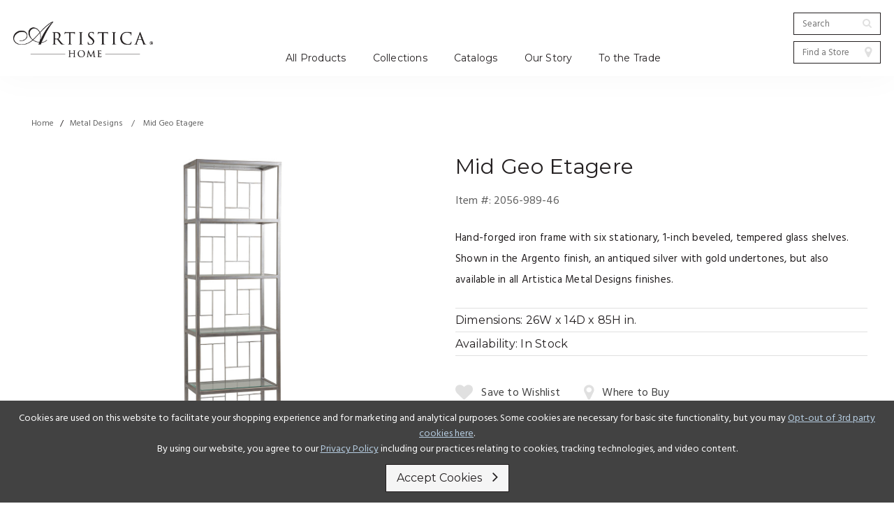

--- FILE ---
content_type: text/html; charset=UTF-8
request_url: https://artisticahome.com/honeycomb-mid-geo-slim-etagere-argento-finish
body_size: 8590
content:
<!doctype html>
<html lang="en">
<head>
                        <!-- Meta Data -->
        <meta charset="UTF-8">
        <meta name="viewport" content="width=device-width, initial-scale=1">
        <meta name="csrf-token" content="OZD2mjezCy6Q6rbF54RBvdq114FjGzv9Z8OSPdTw" />
                    
            <title>Argento - 2056-989-46 | Mid Geo Etagere | Metal Designs| Artistica</title>
            <meta name="description" content="Argento - Metal Designs | Mid Geo Etagere | 2056-989-46| Artistica Home">
            <meta name="keywords" content="">
                            <link rel="canonical" href="https://artisticahome.com/honeycomb-mid-geo-slim-etagere-argento-finish">
                        <meta property="og:title" content="Argento - 2056-989-46 | Mid Geo Etagere | Metal Designs| Artistica" />
            <meta property="og:url" content="https://artisticahome.com/honeycomb-mid-geo-slim-etagere-argento-finish" />
                            <meta property="og:type" content="product" />
                        <meta property="og:description" content="Argento - Metal Designs | Mid Geo Etagere | 2056-989-46| Artistica Home" />
            <meta property="og:site_name" content="Artistica">
                            <meta property="og:image" content="https://artisticahome.com/feedcache/productLarge/2056-989-46_PER.jpg" />
                        <meta name="twitter:card" content="summary" />
            <meta name="twitter:title" content="Argento - 2056-989-46 | Mid Geo Etagere | Metal Designs| Artistica" />
            <meta name="twitter:description" content="Argento - Metal Designs | Mid Geo Etagere | 2056-989-46| Artistica Home" />
            <meta name="twitter:url" content="https://artisticahome.com/honeycomb-mid-geo-slim-etagere-argento-finish" />
                            <meta name="twitter:image" content="https://artisticahome.com/feedcache/productLarge/2056-989-46_PER.jpg" />
                            
        <link rel="icon" href="/favicon.ico"/>
        <link href="https://fonts.googleapis.com/css?family=Montserrat:400,400i,600|Hind:400,700" rel="stylesheet">
        <link rel="stylesheet" href="/skins/base/css/screen.min.css"/>
        <link rel="stylesheet" href="/skins/base/css/flexslider.min.css"/>
                                <!-- Google tag (gtag.js) -->
<script async src="https://www.googletagmanager.com/gtag/js?id=G-MPT3WDC02R"></script>
<script>
  window.dataLayer = window.dataLayer || [];
  function gtag(){dataLayer.push(arguments);}
  gtag('js', new Date());

  gtag('config', 'G-MPT3WDC02R');
</script>

<meta name="google-site-verification" content="kITSInL69S_VLuAg10foXjllvLKe-Jyhyz2ePd9m088" />
                <meta property="og:price:amount" content="" />
    <meta property="og:price:currency" content="USD" />
    </head>
<body class=" internal">
    <div id="wrapper">
        <a href="#main" class="hidden">Skip Main Navigation</a>
                    <header id="header">
                <div class="container">
                    <a href="#" class="mobile-trigger"><span><span class="hidden">Mobile Menu</span></span></a>
<div id="logo"><a href="/"><img class="" src="/skins/base/images/logo.png" alt="Artistica Home"/><img class="show1300 hidden" src="/skins/base/images/structure/logo-200.jpg" alt="Artistica Home"/></a></div>
<div class="nav-hold">
    <a href="#" class="close-btn">&#xf00d;</a>
    <ul id="nav-menu">
        <li class="level_1  dropdown"><span class="expand"></span><a href="/all-products">All Products</a><div class="subnav"><div class="container"><ul><li class="level_2"><a href="/all-products/"><span></span></a></li><li class="level_3"><a href="/swivel-chairs2259">Swivel Chairs</a></li></ul><ul><li class="level_2"><a href="/living-room"><span>Living Room</span></a></li><li class="level_3"><a href="/sectionals2132">Sectionals</a></li><li class="level_3"><a href="/sofas2131">Sofas</a></li><li class="level_3"><a href="/swivel-chairs2133">Swivel Chairs</a></li><li class="level_3"><a href="/cocktail-tables">Cocktail Tables</a></li><li class="level_3"><a href="/end-lamp-tables">End / Lamp Tables</a></li><li class="level_3"><a href="/sofa-tables-consoles">Sofa Tables / Consoles</a></li><li class="level_3"><a href="/accent-items">Accent Items</a></li><li class="level_3"><a href="/hall-chests">Hall Chests</a></li><li class="level_3"><a href="/mirrors">Mirrors</a></li><li class="level_3"><a href="/bookcases-etageres">Bookcases / Etageres</a></li><li class="level_3"><a href="/benches-ottomans1090">Benches / Ottomans</a></li></ul><ul><li class="level_2"><a href="/dining-room"><span>Dining Room</span></a></li><li class="level_3"><a href="/dining-tables">Dining Tables</a></li><li class="level_3"><a href="/dining-seating">Dining Seating</a></li><li class="level_3"><a href="/buffets-servers-chinas">Buffets / Servers / Chinas</a></li><li class="level_3"><a href="/mirrors1308">Mirrors</a></li><li class="level_3"><a href="/counter-bar-stools">Counter / Bar Stools</a></li><li class="level_2"><a href="/home-office"><span>Home Office</span></a></li><li class="level_3"><a href="/desks">Desks</a></li><li class="level_3"><a href="/home-office/bookcases-etageres1204">Bookcases / Etageres</a></li></ul><ul><li class="level_2"><a href="/bedroom"><span>Bedroom</span></a></li><li class="level_3"><a href="/mirrors1307">Mirrors</a></li><li class="level_3"><a href="/dressers">Dressers</a></li><li class="level_2"><a href="/media-room"><span>Media Room</span></a></li><li class="level_3"><a href="/tv-consoles">TV Consoles</a></li></ul><div class="cta"><p>
    <a href="/cityscape-round-dining-table-with-glass-top"><img src="/storage/wysiwyg/dropdown-cta.jpg" alt="Cityscape Dining Table"></a>
</p>
<p>
    <a href="/cityscape-round-dining-table-with-glass-top">Cityscape Dining Table</a>
</p></div></div></div></li><li class="level_1 rel dropdown"><span class="expand"></span><a href="/collections">Collections</a><div class="subnav narrow"><ul><li class="level_2"><a href="/artistica-upholstery"><span>Artistica Upholstery</span></a></li><li class="level_2"><a href="/andare"><span>Andare</span></a></li><li class="level_2"><a href="/simpatico"><span>Simpatico</span></a></li><li class="level_2"><a href="/solimar"><span>Solimar</span></a></li><li class="level_2"><a href="/barnaby"><span>Barnaby</span></a></li><li class="level_2"><a href="/cohesion-program"><span>Cohesion Program</span></a></li><li class="level_2"><a href="/metal-designs"><span>Metal Designs</span></a></li></ul><ul><li class="level_2"><a href="/signature-designs"><span>Signature Designs</span></a></li><li class="level_2"><a href="/mar-monte"><span>Mar Monte</span></a></li><li class="level_2"><a href="/appellation"><span>Appellation</span></a></li><li class="level_2"><a href="/verbatim"><span>Verbatim</span></a></li><li class="level_2"><a href="/verite"><span>Verite</span></a></li></ul></div></li><li class="level_1 rel"><a class="l1-link" href="/catalogs">Catalogs</a></li><li class="level_1 rel"><a class="l1-link" href="/our-story">Our Story</a></li><li class="level_1 rel"><a class="l1-link" href="/to-the-trade">To the Trade</a></li>
    </ul>
</div>

<div class="searches test">
    <div class="search">
        <form method="POST" action="https://artisticahome.com/search" accept-charset="UTF-8"><input name="_token" type="hidden" value="OZD2mjezCy6Q6rbF54RBvdq114FjGzv9Z8OSPdTw">
        <label for="terms" class="hidden">Search</label>
        <input class="default-value search-field" placeholder="Search" id="terms" name="terms" type="text" value="">
        <button class="char fa-search"><span class="hidden">Submit</span></button>
        </form>
        <ul id="autoResults"></ul>
    </div>
            <div class="find">
            <form method="POST" action="https://artisticahome.com/find-a-dealer" accept-charset="UTF-8"><input name="_token" type="hidden" value="OZD2mjezCy6Q6rbF54RBvdq114FjGzv9Z8OSPdTw">
        <label for="zip" class="hidden">Zip Code</label>
        <input class="default-value search-field" placeholder="Find a Store" id="zip" name="zip" type="text" value="">
            <button class="char fa-map-marker"><span class="hidden">Submit</span></button>
            </form>
        </div>
    </div>


                </div>
            </header>
                <a name="main"></a>
        <!-- Main Layout -->
                <main id="content">
        <div class="container">
                <div class="product-detail content-hold">
    <div class="content-wide">
        <!-- breadcrumbs -->
<div id="breadcrumbs">
<a href="/">Home</a> &nbsp;&nbsp;/&nbsp;&nbsp; <a href="/honeycomb-mid-geo-slim-etagere-argento-finish">Metal Designs &nbsp;&nbsp; / &nbsp; &nbsp;Mid Geo Etagere</a></div>        <div class="row">
            <div class="col product-image half">
                                                                                                                                <div class='zoom ex1 img-responsive main-image active' data-active="1" data-num="1">
                                <img itemprop="image" src="/feedcache/productFull/2056-989-46_PER.jpg" alt='2056-989-46_PER'/></a>
                                <div class="clear"></div>
                            </div>
                        
                                                                                                    <div class="row product-slider">
                        <div class="product-image-slider">
                            <ul class="slides">
                                                                                                                                        <li>
                                        <div class="featured-image">
                                            <a href="" class="thumb-swap" data-img="2056-989-46_PER" data-image="/feedcache/productXLarge/2056-989-46_PER.jpg" data-num="1"><img src="/feedcache/productSmall/2056-989-46_PER.jpg" alt="Mid Geo Etagere - 1" /></a>
                                        </div>
                                    </li>
                                                                                                                                                            </ul>
                        </div>
                        <div class="clear">&nbsp;</div>
                    </div>
                            </div><!-- End Product image -->
            <div class="col half detail-section ">
                                                                                
                <h1>Mid Geo Etagere</h1>
                                        <p>
                        Item #: <span class="sku">2056-989-46</span>
                    </p>
                                                        <div class="short wysiwyg">
                        Hand-forged iron frame with six stationary, 1-inch beveled, tempered glass shelves. Shown in the Argento finish, an antiqued silver with gold undertones, but also available in all Artistica Metal Designs finishes.
                    </div>
                                <div class="attributes">
                                            <h3>Dimensions: <span class="dimensions">26W x 14D x 85H in.</span></h3>
                                                                                                                                                                                                                                                                                                <h3>Availability: <span class="stockContent">In Stock</span></h3>
                                        </div>
                                <div class="product-option row">
                                            <form method="POST" action="https://artisticahome.com/cart/add" accept-charset="UTF-8"><input name="_token" type="hidden" value="OZD2mjezCy6Q6rbF54RBvdq114FjGzv9Z8OSPdTw">
                            <input name="slug" type="hidden" value="honeycomb-mid-geo-slim-etagere-argento-finish">

                            
                                                        
                            
                                                            <div class="add hidden">
                                    <label class="left">Quantity:</label>
                                    <input type="text" name="qty_14035" value="1" style="width:45px; "/>
                                    <button class="add-to-cart btn" type="submit"><span>Add to Cart</span></button>
                                </div>
                                            <div class="clear"></div>
                        </form>
                        <div class="links">
                            <a href="#" id="add-to-wishlist" class="favorite " data-token="OZD2mjezCy6Q6rbF54RBvdq114FjGzv9Z8OSPdTw" data-customer="" data-id="14035" data-config-id=""><span class="char fa-heart"></span><span>Save to Wishlist</span></a>
                                                        <a href="/find-a-dealer" class=""><span class="char fa-map-marker"></span>Where to Buy</a><br
                                    class="show1610">
                            <a href="https://webcalls.lhbextranet.com/tear_sheet/pdf.aspx?itemNum=2056-989-46&imageName=2056-989-46_PER&brand=ART" class="tearsheetLink" target="_blank"><span class="char fa-print"></span>Print a Tear Sheet</a>
                            <a href="#" target="_blank" class="tearsheetEmail"><span class="char fa-envelope"></span>Email Tear Sheet</a>
                        </div>
                        <!-- PINTEREST -->
                        <a data-pin-do="buttonBookmark" data-pin-save="true" href="https://www.pinterest.com/pin/create/button/">
                            <img src="/skins/base/images/pinit.gif" alt="pin it">
                        </a>
                                    </div>
                <div class="clear"></div>
            </div><!-- End Product Detail -->
        </div> <!-- End Product Itemscope -->
        <div class="clear">&nbsp;</div>
            <div class="related_products">
            <div class="container">
                <h3 class="a-center">Related Items:</h3><br>
                <!-- Place somewhere in the <body> of your page -->
                <div class="row related-slider" style="">
                    <ul class="slides">
                                                                                <li class=" related-item">
                                <div class="product-list-item ">
                                                                            <div class="product-image">
                                            <a href="/honeycomb-mid-geo-slim-etagere-renaissance-finish"><img src="/feedcache/productLarge/2056-989-46_PER.jpg" alt="Mid Geo Etagere"/></a>
                                        </div>
                                    
                                    <div class="product-info">
                                        <p class="title"><a href="/honeycomb-mid-geo-slim-etagere-renaissance-finish">Mid Geo Etagere</a>
                                                                                    </p>
                                    </div>
                                <!--<p class="price"></p>-->
                                    <div class="product-hover">
                                        <a class="desc btn" href="/honeycomb-mid-geo-slim-etagere-renaissance-finish">View Details</a>
                                        <a href="#" class="favorite char icon-li-heart" data-token="OZD2mjezCy6Q6rbF54RBvdq114FjGzv9Z8OSPdTw" data-customer="" data-id="14028"></a>
                                    </div>
                                </div>
                            </li>
                                                                        </ul>
                </div>
                <div class="clear"></div>
            </div>
        </div>
            </div><!-- End Product Content Wide -->
    </div>
    <div class="genericPop">
        <div class="mask"></div>
        <div class="modelPop">
            <div class="inner">
                <iframe src="" width='100%' height="600px" frameborder="0" style="max-height:90%">Loading...</iframe>
                <a href="#" class="btn thin close">Close</a>
            </div>
        </div>
    </div>
            <div class="clear"></div>
        </div>
    </main>
        <!-- /End Main Layout -->
                    <footer id="footer">
                <div class="container">
                    <div class="signup" id="signup">
    <form method="POST" action="https://artisticahome.com/newsletter-signup" accept-charset="UTF-8" class="form-horizontal"><input name="_token" type="hidden" value="OZD2mjezCy6Q6rbF54RBvdq114FjGzv9Z8OSPdTw">
        <input name="redirect" type="hidden" value="honeycomb-mid-geo-slim-etagere-argento-finish">
                            <div class="field-hold">
                    <label for="newsEmail" class="hidden">Enter Email</label>
                <input placeholder="Join our email list" class="email" id="newsEmail" name="email" type="email">
                <button class="char fa-check"><span class="hidden">Submit</span></button>
            </div>
            </form>
</div>

<div class="links">
<p><a href="/customer/wishlist">Wishlist</a><a href="/contact-us">Contact</a><a href="https://www.lhbextranet.com/" target="_blank">Dealer Login</a><a href="/privacy-policy">Privacy</a><a href="/terms-of-use">Terms</a><a href="/care--warranty">Warranty</a><a href="/accessibility-tools">Accessibility</a>
<a href="https://artisticahome.com/care">Care</a>	<span class="ca-links">
	CA Rights
	<span class="ca-pop">
	<a href="/privacy-policy#caprivacy">CA Privacy Rights</a>
	<a href="/california-transparency-in-supply-chains-act">CA Supply Chain Act</a>
	<a href="/consumer-privacy" class="footer-links">Your California Privacy Choices</a></span></span></p>
</div>
<div class="social">
    <ul>
        <li><a href="https://www.facebook.com/artisticahome" target="_blank" class="fa"><span class="hidden">Facebook</span></a><li><a href="https://www.instagram.com/artisticahome" target="_blank" class="in"><span class="hidden">Instagram</span></a>
    </ul>
    &copy; 2026 Lexington Home Brands

    <div id="google_translate_element"></div><script type="text/javascript">
        function googleTranslateElementInit() {
            new google.translate.TranslateElement({pageLanguage: 'en', includedLanguages: 'de,en,es,fr,ru,zh-CN', layout: google.translate.TranslateElement.InlineLayout.SIMPLE}, 'google_translate_element');
        }
    </script><script type="text/javascript" src="//translate.google.com/translate_a/element.js?cb=googleTranslateElementInit"></script>
</div>


                    <div class="clear"></div>
                </div>
            </footer>
            </div>
                            <script src="/skins/base/js/jquery.js"></script>
        <script src="https://checkout.stripe.com/checkout.min.js"></script>
        <script src="/skins/base/js/stackable.min.js" ></script>
        <script src="/skins/base/js/custom.min.js" ></script>
        <script src="/skins/base/js/flexslider.js" ></script>
        <script>
        $(function(){
            $('#google_translate_element').on('click', '.goog-te-gadget-simple a', function (e){
                e.preventDefault();
            });
        });
    </script>
        <script>
        $(".search .search-field").on("keyup", function(e) {
            // Set Timeout
            clearTimeout($.data(this, 'timer'));
            clearTimeout($.data(this, 'timer2'));

            // Set Search String
            var search_string = $(this).val();

            // Do Search
            if (search_string == '') {

            }else{

                $(this).data('timer', setTimeout(search, 100));
            }
        });

        // On Search Submit and Get Results
        function search() {
            $(this).data('timer2', setTimeout(function(){
                $("#autoResults").removeClass('active');
            }, 8000));
            var query_value = $('.search .search-field').val();
            /*$('b#search-string').html(query_value);*/
            if(query_value !== ''){
                $.ajax({
                    type: "GET",
                    url: "/product/ajaxSearch",
                    data: { query: query_value, fieldname: 'related' },
                    cache: false,
                    success: function(html){
                        $("#autoResults").addClass('active');
                        $("#autoResults").html(html);
                    }
                });
            }return false;
        }
    </script>
    <script type="text/javascript" src="/skins/base/js/jquery.zoom.js"></script>
    <script async defer src="//assets.pinterest.com/js/pinit.js"></script>
    <meta name="_token" content="OZD2mjezCy6Q6rbF54RBvdq114FjGzv9Z8OSPdTw"/>
    <script>
        $.ajaxSetup({
            headers: { 'X-CSRF-Token' : $('meta[name=_token]').attr('content') }
        });

        /*$('#add-to-wishlist').click(function() {
        alert('You must be logged in to add items to your wishlist');
        });*/


        $(function(){

            

            /* --PRODUCT DETAIL IMAGE GALLERY SECTION --*/

            $('.thumb-swap').click(function(e){
                var thisZoom = $(this).data("zoom");
                var thisMain = $(this).data("image");
                var thisImage = $(this).data("num");
                $('.view-360').hide();
                $('.view-360-hold').hide();
                $('#options_360').hide();
                $('.product-image').removeClass('go100');
                $('.detail-section').removeClass('go100');
                // $('.main-image').empty().html(newAnchor);
                $(".asShown span").removeClass("active");
                $(".asShown-hold").hide();
                $('.main-image').each(function(){
                    $(this).hide();
                    if($(this).data("num") == thisImage) {
                        $(this).fadeIn('slow');
                        if($(".asShown span[data-image-name='"+$(this).attr("data-image-name")+"']").length){
                            $(".asShown-hold").show();
                            $(".asShown span[data-image-name='"+$(this).attr("data-image-name")+"']").addClass("active");
                            if($(".tearsheet").attr("target")=="_blank"){
                                var href=$(".tearsheet").attr("href");
                                href = href.replace(curFirstImg,$(this).attr("data-image-name"));
                                $(".tearsheet").attr("href",href);
                                curFirstImg=$(this).attr("data-image-name");
                            }
                        }
                    }
                });
                // $('.main-image a').trigger('zoom.destroy');
                e.preventDefault();
            });

            $('.main-image').zoom();


            //Tab scroll
            $("a.ptab").click(function() {
                if(!$(this).hasClass('active')){
                    $('.ptab').removeClass('active');
                    $(this).addClass('active');
                    var rel = $(this).attr('rel');
                    $('.pdetail').hide();
                    $('#'+rel).fadeIn();
                }
                return false;
            });

        });

        //Price Switching

        $('.opt').change(function(){
            //var base_price = parseFloat();
            var base_price = 0;
            var new_price = base_price;
            $('.opt').each(function(){
                var split = $(this).find('option:selected').text().split('- $');
                var stock = $(this).find('option:selected').attr("data-stock");
                var dim = $(this).find('option:selected').attr("data-dimensions");
                var id = $(this).find('option:selected').attr("data-id");
                $("#add-to-wishlist").attr("data-id",id);
                $(".attributes .dimensions").html(dim);
                $(".stockContent").html(stock);
                var sku = $(this).find('option:selected').attr("data-sku");
                $(".sku").html(sku);
                /* Below code for when subproduct images are returned */
                $(".thumb-swap").parent().parent().addClass("hidden");
                var $subImg = $(".thumb-swap[data-sku*='"+sku+"']");
                var img='';
                if($subImg.length){
                    console.log("found images");
                    $subImg.parent().parent().removeClass("hidden");
                    $subImg.first().click(); // doesn't seem to work the first time ??
                    img = $subImg.first().attr("data-img");
                    // $('.main-image').hide();
                    //$('.main-image[data-num='+$subImg.first().attr("data-num")+']').fadeIn('slow');

                }
                $(".tearsheetLink").attr("href","https://webcalls.lhbextranet.com/tear_sheet/pdf.aspx?itemNum="+sku+"&imageName="+img+"&brand=ART");
                /*var opt_price = parseFloat(split[1].replace(",",""));
                if($.isNumeric(opt_price)){
                    new_price = new_price + opt_price;
                }*/
            });
            /*$('h2.product-price').html('$'+addCommas(new_price.toFixed(0)));*/
        });
        $(".option a").click(function(e){
            e.preventDefault();
            var val = $(this).attr("data-val");
            $(".opt option[data-val='"+val+"']").prop("selected",true);
            $(".opt").change();
            $(".option a").removeClass("active");
            $(this).addClass("active");
            var width = $("#wrapper").width();
            if(width <=980){
                $("body,html").animate({ scrollTop:$(".product-image").offset().top - 100 },600);
            }
        });
        $(".tearsheetEmail").click(function(e){
            e.preventDefault();
            var href='mailto:?subject=Mid Geo Etagere from Artistica&body=Mid Geo Etagere Tear Sheet: ';
            href += encodeURIComponent($(".tearsheetLink").attr("href"));
            window.open(href,"_blank");
        })

        var str = $("h1").html();
        var spaceChar = str.indexOf(" ");
        var reqstr = str.substring(0, spaceChar);
        $("h1").html(str.replace(reqstr, "<span class='notranslate'>" + reqstr + "</span>"));

        $('.main-image:not(.active)').hide();
        /*if($(".option a").length){
            $('.main-image').hide();
            setTimeout(function(){
                $(".option a").first().click();
            },600);
        }else{
            $('.main-image').each(function(){
                var thisActive = $(this).data("num");
                $(this).hide();
                if(thisActive == 1) {
                    $(this).show();
                }
            });
        }*/

        function addCommas(nStr)
        {
            nStr += '';
            x = nStr.split('.');
            x1 = x[0];
            x2 = x.length > 1 ? '.' + x[1] : '';
            var rgx = /(\d+)(\d{3})/;
            while (rgx.test(x1)) {
                x1 = x1.replace(rgx, '$1' + ',' + '$2');
            }
            return x1 + x2;
        }


        $('.related-slider').flexslider({
            animation: "slide",
            animationLoop: true,
            itemWidth: 385,
            itemMargin: 20,
            controlNav: false,
            directionNav: true,
            prevText:"",
            nextText:"",
            minItems: 1, // use function to pull in initial value
            maxItems: 4 // use function to pull in initial value
        });
        $("a.line:not(.phone)").click(function(e){
            e.preventDefault();
            $(".genericPop").find("iframe").attr("src",$(this).attr("href"));
            $(".genericPop").addClass("active");
        })
    </script>
    <style>
        .accept-cookies{position: fixed; z-index: 9999; bottom: 0; left: 0; width: 100%; padding: 15px; background: #424242; color: #FFF; font-size: 14px; line-height: 1.6em; text-align: center; box-sizing:border-box; -moz-box-sizing:border-box; -webkit-box-sizing:border-box;}
        .accept-cookies .btn{display: inline-block; margin: 10px 5px 0; padding: 10px 15px;}
        .accept-cookies .cookie-msg{max-width: 1500px; margin: 0 auto;}
        .accept-cookies .close-msg{position: absolute; top: 10px; right: 15px; font-size: 16px; line-height: 1em; text-decoration: none; color: #FFF;}
        .accept-cookies a{color: #b6cde1; text-decoration: underline; }
        .accept-cookies a:hover{color: #738ca2;}
        .accept-cookies a.btn{text-decoration: none; color: #231f20;}
        .accept-cookies a.btn:hover{color: #FFF; background: #231f20;}
    </style>
    <div class="accept-cookies">
        <div class="cookie-msg">
            Cookies are used on this website to facilitate your shopping experience and for marketing and analytical purposes. Some cookies are necessary for basic site functionality, but you may <a class="decline_cookies">Opt-out of 3rd party cookies here</a>.<br>By using our website, you agree to our <a href="/privacy-policy">Privacy Policy</a> including our practices relating to cookies, tracking technologies, and video content.
        </div>
        <a class="btn thin dark accept_cookies">Accept Cookies</a>
        <div class="clear"></div>
    </div>
    <script>
        $('.accept_cookies').on('click', function(){
            $('.accept-cookies').hide();
            edz_setCookie("allow_tracking", 1, 365);
            location.reload();
        });
        $('.decline_cookies').on('click', function(){
            $('.accept-cookies').hide();
            edz_setCookie("allow_tracking", 0, 365);
            edz_setCookie("tracking_declined", 0, 365);
            location.reload();
        });
        function edz_setCookie(cname, cvalue, exdays) {
            var d = new Date();
            d.setTime(d.getTime() + (exdays*24*60*60*1000));
            var expires = "expires="+d.toUTCString();
            document.cookie = cname + "=" + cvalue + "; " + expires+"; path=/";
        }
        function edz_getCookie(cname) {
            var name = cname + "=";
            var ca = document.cookie.split(';');
            for(var i=0; i<ca.length; i++) {
                var c = ca[i];
                while (c.charAt(0)==' ') c = c.substring(1);
                if (c.indexOf(name) == 0) return parseInt(c.substring(name.length,c.length));
            }
            return "";
        }
    </script>

        <div id="loginCreate">
    <div class="mask"></div>
    <div class="modelPop">
        <div class="inner">
            <p>You must be logged in to add items to your wishlist. First time using the Wishlist? Welcome! To store your favorites, you'll need to create a login and password. Then you can access your Wishlist from any device and view, print or make changes to your selections.<strong><br>Please note, if you are a Dealer or Trade Customer, this is a separate login.</strong></p>
                            <a href="#" class="btn login">Login</a>
                <a href="#" class="btn create">Create an Account</a>
                        <br/>
            <a href="#" class="btn thin close">Close</a>
        </div>
        <div class="inner create lower">
            <h3>Create an Account</h3>
                        <form method="POST" action="https://artisticahome.com/customer/create/wishlist" accept-charset="UTF-8" class="form-horizontal" role="form"><input name="_token" type="hidden" value="OZD2mjezCy6Q6rbF54RBvdq114FjGzv9Z8OSPdTw">
                <input name="return_url" type="hidden" value="https://artisticahome.com/honeycomb-mid-geo-slim-etagere-argento-finish">
                <input name="potHolder" type="hidden" value="">
                <input name="spamProtect" type="hidden" value="akismet">
                <input name="clientip" type="hidden" value="18.118.34.52">
                                <input class="hiddenProd" name="product_id" type="hidden" value="">
                                <input class="hiddenConfig" name="config_id" type="hidden" value="">
                <div class="row">
                    <div class="col half">
                        <label for="inp2" class="col-sm-2 control-label">First Name</label>
                        <input name="first_name" type="text">
                    </div>
                    <div class="col half">
                        <label for="inp3" class="col-sm-2 control-label">Last Name</label>
                        <input name="last_name" type="text">
                    </div>
                    <div class="clear"></div>
                </div>
                <div class="row">
                    <div class="col half">
                        <label for="inp2" class="col-sm-2 control-label">Email Address</label>
                        <input name="email" type="email">
                    </div>
                    <div class="col half">
                        <label for="inp3" class="col-sm-2 control-label">Password</label>
                        <input name="password" type="password" value="">
                    </div>
                    <div class="clear"></div>
                </div>
                <div class="row">
                    <div class="col full">
                        <script src="https://www.google.com/recaptcha/api.js?" async defer></script>

                        <div data-sitekey="6LfXZisUAAAAAGVKLY4tAN-bYV1M0KrjHHxwSxdn" class="g-recaptcha"></div>
                        <button class="btn thin">Create</button>
                        <a href="#" class="btn thin close right">Close</a>
                    </div>
                    <div class="clear"></div>
                </div>
            </form>
        </div>
        <div class="inner lower login">
            <h3>Login</h3>
                        <form method="POST" action="https://artisticahome.com/customer/login/wishlist" accept-charset="UTF-8" class="form-horizontal" role="form"><input name="_token" type="hidden" value="OZD2mjezCy6Q6rbF54RBvdq114FjGzv9Z8OSPdTw">
            <input name="return_url" type="hidden" value="https://artisticahome.com/honeycomb-mid-geo-slim-etagere-argento-finish">
            <input class="hiddenProd" name="product_id" type="hidden" value="">
            <input class="hiddenConfig" name="config_id" type="hidden" value="">
            <div class="row">
                <div class="col full">
                    <label for="email" class="control-label">Email</label>
                    <input name="email" type="text">
                </div>
                <div class="clear"></div>
            </div>
            <div class="row">
                <div class="col full">
                    <label for="password" class="control-label">Password</label>
                    <input name="password" type="password" value="">
                </div>
                <div class="clear"></div>
            </div>
            <div class="row">
                <div class="signin">
                    <a href="/customer/forgot" class="forgot">Forgot Password?</a><br />
                    <button type="submit" class="teal-btn thin">Sign in</button>
                    <a href="#" class="close right thin btn">Close</a>
                </div>
                </form>
            </div>
            <div class="clear"></div>
        </div>
    </div>
</div>

    <script>
        $(function() {
            $("#loginCreate .btn.create").click(function (e) {
                e.preventDefault();
                $(".inner.lower").removeClass("active");
                $(".inner.create").toggleClass("active");
            });
            $("#loginCreate .btn.login").click(function (e) {
                e.preventDefault();
                $(".inner.lower").removeClass("active");
                $(".inner.login").toggleClass("active");
            });
        });
    </script>
<script>
    $(function(){
                    });
</script>            
        </body>
</html>

--- FILE ---
content_type: text/html; charset=utf-8
request_url: https://www.google.com/recaptcha/api2/anchor?ar=1&k=6LfXZisUAAAAAGVKLY4tAN-bYV1M0KrjHHxwSxdn&co=aHR0cHM6Ly9hcnRpc3RpY2Fob21lLmNvbTo0NDM.&hl=en&v=PoyoqOPhxBO7pBk68S4YbpHZ&size=normal&anchor-ms=20000&execute-ms=30000&cb=u94g3zlzatcm
body_size: 49596
content:
<!DOCTYPE HTML><html dir="ltr" lang="en"><head><meta http-equiv="Content-Type" content="text/html; charset=UTF-8">
<meta http-equiv="X-UA-Compatible" content="IE=edge">
<title>reCAPTCHA</title>
<style type="text/css">
/* cyrillic-ext */
@font-face {
  font-family: 'Roboto';
  font-style: normal;
  font-weight: 400;
  font-stretch: 100%;
  src: url(//fonts.gstatic.com/s/roboto/v48/KFO7CnqEu92Fr1ME7kSn66aGLdTylUAMa3GUBHMdazTgWw.woff2) format('woff2');
  unicode-range: U+0460-052F, U+1C80-1C8A, U+20B4, U+2DE0-2DFF, U+A640-A69F, U+FE2E-FE2F;
}
/* cyrillic */
@font-face {
  font-family: 'Roboto';
  font-style: normal;
  font-weight: 400;
  font-stretch: 100%;
  src: url(//fonts.gstatic.com/s/roboto/v48/KFO7CnqEu92Fr1ME7kSn66aGLdTylUAMa3iUBHMdazTgWw.woff2) format('woff2');
  unicode-range: U+0301, U+0400-045F, U+0490-0491, U+04B0-04B1, U+2116;
}
/* greek-ext */
@font-face {
  font-family: 'Roboto';
  font-style: normal;
  font-weight: 400;
  font-stretch: 100%;
  src: url(//fonts.gstatic.com/s/roboto/v48/KFO7CnqEu92Fr1ME7kSn66aGLdTylUAMa3CUBHMdazTgWw.woff2) format('woff2');
  unicode-range: U+1F00-1FFF;
}
/* greek */
@font-face {
  font-family: 'Roboto';
  font-style: normal;
  font-weight: 400;
  font-stretch: 100%;
  src: url(//fonts.gstatic.com/s/roboto/v48/KFO7CnqEu92Fr1ME7kSn66aGLdTylUAMa3-UBHMdazTgWw.woff2) format('woff2');
  unicode-range: U+0370-0377, U+037A-037F, U+0384-038A, U+038C, U+038E-03A1, U+03A3-03FF;
}
/* math */
@font-face {
  font-family: 'Roboto';
  font-style: normal;
  font-weight: 400;
  font-stretch: 100%;
  src: url(//fonts.gstatic.com/s/roboto/v48/KFO7CnqEu92Fr1ME7kSn66aGLdTylUAMawCUBHMdazTgWw.woff2) format('woff2');
  unicode-range: U+0302-0303, U+0305, U+0307-0308, U+0310, U+0312, U+0315, U+031A, U+0326-0327, U+032C, U+032F-0330, U+0332-0333, U+0338, U+033A, U+0346, U+034D, U+0391-03A1, U+03A3-03A9, U+03B1-03C9, U+03D1, U+03D5-03D6, U+03F0-03F1, U+03F4-03F5, U+2016-2017, U+2034-2038, U+203C, U+2040, U+2043, U+2047, U+2050, U+2057, U+205F, U+2070-2071, U+2074-208E, U+2090-209C, U+20D0-20DC, U+20E1, U+20E5-20EF, U+2100-2112, U+2114-2115, U+2117-2121, U+2123-214F, U+2190, U+2192, U+2194-21AE, U+21B0-21E5, U+21F1-21F2, U+21F4-2211, U+2213-2214, U+2216-22FF, U+2308-230B, U+2310, U+2319, U+231C-2321, U+2336-237A, U+237C, U+2395, U+239B-23B7, U+23D0, U+23DC-23E1, U+2474-2475, U+25AF, U+25B3, U+25B7, U+25BD, U+25C1, U+25CA, U+25CC, U+25FB, U+266D-266F, U+27C0-27FF, U+2900-2AFF, U+2B0E-2B11, U+2B30-2B4C, U+2BFE, U+3030, U+FF5B, U+FF5D, U+1D400-1D7FF, U+1EE00-1EEFF;
}
/* symbols */
@font-face {
  font-family: 'Roboto';
  font-style: normal;
  font-weight: 400;
  font-stretch: 100%;
  src: url(//fonts.gstatic.com/s/roboto/v48/KFO7CnqEu92Fr1ME7kSn66aGLdTylUAMaxKUBHMdazTgWw.woff2) format('woff2');
  unicode-range: U+0001-000C, U+000E-001F, U+007F-009F, U+20DD-20E0, U+20E2-20E4, U+2150-218F, U+2190, U+2192, U+2194-2199, U+21AF, U+21E6-21F0, U+21F3, U+2218-2219, U+2299, U+22C4-22C6, U+2300-243F, U+2440-244A, U+2460-24FF, U+25A0-27BF, U+2800-28FF, U+2921-2922, U+2981, U+29BF, U+29EB, U+2B00-2BFF, U+4DC0-4DFF, U+FFF9-FFFB, U+10140-1018E, U+10190-1019C, U+101A0, U+101D0-101FD, U+102E0-102FB, U+10E60-10E7E, U+1D2C0-1D2D3, U+1D2E0-1D37F, U+1F000-1F0FF, U+1F100-1F1AD, U+1F1E6-1F1FF, U+1F30D-1F30F, U+1F315, U+1F31C, U+1F31E, U+1F320-1F32C, U+1F336, U+1F378, U+1F37D, U+1F382, U+1F393-1F39F, U+1F3A7-1F3A8, U+1F3AC-1F3AF, U+1F3C2, U+1F3C4-1F3C6, U+1F3CA-1F3CE, U+1F3D4-1F3E0, U+1F3ED, U+1F3F1-1F3F3, U+1F3F5-1F3F7, U+1F408, U+1F415, U+1F41F, U+1F426, U+1F43F, U+1F441-1F442, U+1F444, U+1F446-1F449, U+1F44C-1F44E, U+1F453, U+1F46A, U+1F47D, U+1F4A3, U+1F4B0, U+1F4B3, U+1F4B9, U+1F4BB, U+1F4BF, U+1F4C8-1F4CB, U+1F4D6, U+1F4DA, U+1F4DF, U+1F4E3-1F4E6, U+1F4EA-1F4ED, U+1F4F7, U+1F4F9-1F4FB, U+1F4FD-1F4FE, U+1F503, U+1F507-1F50B, U+1F50D, U+1F512-1F513, U+1F53E-1F54A, U+1F54F-1F5FA, U+1F610, U+1F650-1F67F, U+1F687, U+1F68D, U+1F691, U+1F694, U+1F698, U+1F6AD, U+1F6B2, U+1F6B9-1F6BA, U+1F6BC, U+1F6C6-1F6CF, U+1F6D3-1F6D7, U+1F6E0-1F6EA, U+1F6F0-1F6F3, U+1F6F7-1F6FC, U+1F700-1F7FF, U+1F800-1F80B, U+1F810-1F847, U+1F850-1F859, U+1F860-1F887, U+1F890-1F8AD, U+1F8B0-1F8BB, U+1F8C0-1F8C1, U+1F900-1F90B, U+1F93B, U+1F946, U+1F984, U+1F996, U+1F9E9, U+1FA00-1FA6F, U+1FA70-1FA7C, U+1FA80-1FA89, U+1FA8F-1FAC6, U+1FACE-1FADC, U+1FADF-1FAE9, U+1FAF0-1FAF8, U+1FB00-1FBFF;
}
/* vietnamese */
@font-face {
  font-family: 'Roboto';
  font-style: normal;
  font-weight: 400;
  font-stretch: 100%;
  src: url(//fonts.gstatic.com/s/roboto/v48/KFO7CnqEu92Fr1ME7kSn66aGLdTylUAMa3OUBHMdazTgWw.woff2) format('woff2');
  unicode-range: U+0102-0103, U+0110-0111, U+0128-0129, U+0168-0169, U+01A0-01A1, U+01AF-01B0, U+0300-0301, U+0303-0304, U+0308-0309, U+0323, U+0329, U+1EA0-1EF9, U+20AB;
}
/* latin-ext */
@font-face {
  font-family: 'Roboto';
  font-style: normal;
  font-weight: 400;
  font-stretch: 100%;
  src: url(//fonts.gstatic.com/s/roboto/v48/KFO7CnqEu92Fr1ME7kSn66aGLdTylUAMa3KUBHMdazTgWw.woff2) format('woff2');
  unicode-range: U+0100-02BA, U+02BD-02C5, U+02C7-02CC, U+02CE-02D7, U+02DD-02FF, U+0304, U+0308, U+0329, U+1D00-1DBF, U+1E00-1E9F, U+1EF2-1EFF, U+2020, U+20A0-20AB, U+20AD-20C0, U+2113, U+2C60-2C7F, U+A720-A7FF;
}
/* latin */
@font-face {
  font-family: 'Roboto';
  font-style: normal;
  font-weight: 400;
  font-stretch: 100%;
  src: url(//fonts.gstatic.com/s/roboto/v48/KFO7CnqEu92Fr1ME7kSn66aGLdTylUAMa3yUBHMdazQ.woff2) format('woff2');
  unicode-range: U+0000-00FF, U+0131, U+0152-0153, U+02BB-02BC, U+02C6, U+02DA, U+02DC, U+0304, U+0308, U+0329, U+2000-206F, U+20AC, U+2122, U+2191, U+2193, U+2212, U+2215, U+FEFF, U+FFFD;
}
/* cyrillic-ext */
@font-face {
  font-family: 'Roboto';
  font-style: normal;
  font-weight: 500;
  font-stretch: 100%;
  src: url(//fonts.gstatic.com/s/roboto/v48/KFO7CnqEu92Fr1ME7kSn66aGLdTylUAMa3GUBHMdazTgWw.woff2) format('woff2');
  unicode-range: U+0460-052F, U+1C80-1C8A, U+20B4, U+2DE0-2DFF, U+A640-A69F, U+FE2E-FE2F;
}
/* cyrillic */
@font-face {
  font-family: 'Roboto';
  font-style: normal;
  font-weight: 500;
  font-stretch: 100%;
  src: url(//fonts.gstatic.com/s/roboto/v48/KFO7CnqEu92Fr1ME7kSn66aGLdTylUAMa3iUBHMdazTgWw.woff2) format('woff2');
  unicode-range: U+0301, U+0400-045F, U+0490-0491, U+04B0-04B1, U+2116;
}
/* greek-ext */
@font-face {
  font-family: 'Roboto';
  font-style: normal;
  font-weight: 500;
  font-stretch: 100%;
  src: url(//fonts.gstatic.com/s/roboto/v48/KFO7CnqEu92Fr1ME7kSn66aGLdTylUAMa3CUBHMdazTgWw.woff2) format('woff2');
  unicode-range: U+1F00-1FFF;
}
/* greek */
@font-face {
  font-family: 'Roboto';
  font-style: normal;
  font-weight: 500;
  font-stretch: 100%;
  src: url(//fonts.gstatic.com/s/roboto/v48/KFO7CnqEu92Fr1ME7kSn66aGLdTylUAMa3-UBHMdazTgWw.woff2) format('woff2');
  unicode-range: U+0370-0377, U+037A-037F, U+0384-038A, U+038C, U+038E-03A1, U+03A3-03FF;
}
/* math */
@font-face {
  font-family: 'Roboto';
  font-style: normal;
  font-weight: 500;
  font-stretch: 100%;
  src: url(//fonts.gstatic.com/s/roboto/v48/KFO7CnqEu92Fr1ME7kSn66aGLdTylUAMawCUBHMdazTgWw.woff2) format('woff2');
  unicode-range: U+0302-0303, U+0305, U+0307-0308, U+0310, U+0312, U+0315, U+031A, U+0326-0327, U+032C, U+032F-0330, U+0332-0333, U+0338, U+033A, U+0346, U+034D, U+0391-03A1, U+03A3-03A9, U+03B1-03C9, U+03D1, U+03D5-03D6, U+03F0-03F1, U+03F4-03F5, U+2016-2017, U+2034-2038, U+203C, U+2040, U+2043, U+2047, U+2050, U+2057, U+205F, U+2070-2071, U+2074-208E, U+2090-209C, U+20D0-20DC, U+20E1, U+20E5-20EF, U+2100-2112, U+2114-2115, U+2117-2121, U+2123-214F, U+2190, U+2192, U+2194-21AE, U+21B0-21E5, U+21F1-21F2, U+21F4-2211, U+2213-2214, U+2216-22FF, U+2308-230B, U+2310, U+2319, U+231C-2321, U+2336-237A, U+237C, U+2395, U+239B-23B7, U+23D0, U+23DC-23E1, U+2474-2475, U+25AF, U+25B3, U+25B7, U+25BD, U+25C1, U+25CA, U+25CC, U+25FB, U+266D-266F, U+27C0-27FF, U+2900-2AFF, U+2B0E-2B11, U+2B30-2B4C, U+2BFE, U+3030, U+FF5B, U+FF5D, U+1D400-1D7FF, U+1EE00-1EEFF;
}
/* symbols */
@font-face {
  font-family: 'Roboto';
  font-style: normal;
  font-weight: 500;
  font-stretch: 100%;
  src: url(//fonts.gstatic.com/s/roboto/v48/KFO7CnqEu92Fr1ME7kSn66aGLdTylUAMaxKUBHMdazTgWw.woff2) format('woff2');
  unicode-range: U+0001-000C, U+000E-001F, U+007F-009F, U+20DD-20E0, U+20E2-20E4, U+2150-218F, U+2190, U+2192, U+2194-2199, U+21AF, U+21E6-21F0, U+21F3, U+2218-2219, U+2299, U+22C4-22C6, U+2300-243F, U+2440-244A, U+2460-24FF, U+25A0-27BF, U+2800-28FF, U+2921-2922, U+2981, U+29BF, U+29EB, U+2B00-2BFF, U+4DC0-4DFF, U+FFF9-FFFB, U+10140-1018E, U+10190-1019C, U+101A0, U+101D0-101FD, U+102E0-102FB, U+10E60-10E7E, U+1D2C0-1D2D3, U+1D2E0-1D37F, U+1F000-1F0FF, U+1F100-1F1AD, U+1F1E6-1F1FF, U+1F30D-1F30F, U+1F315, U+1F31C, U+1F31E, U+1F320-1F32C, U+1F336, U+1F378, U+1F37D, U+1F382, U+1F393-1F39F, U+1F3A7-1F3A8, U+1F3AC-1F3AF, U+1F3C2, U+1F3C4-1F3C6, U+1F3CA-1F3CE, U+1F3D4-1F3E0, U+1F3ED, U+1F3F1-1F3F3, U+1F3F5-1F3F7, U+1F408, U+1F415, U+1F41F, U+1F426, U+1F43F, U+1F441-1F442, U+1F444, U+1F446-1F449, U+1F44C-1F44E, U+1F453, U+1F46A, U+1F47D, U+1F4A3, U+1F4B0, U+1F4B3, U+1F4B9, U+1F4BB, U+1F4BF, U+1F4C8-1F4CB, U+1F4D6, U+1F4DA, U+1F4DF, U+1F4E3-1F4E6, U+1F4EA-1F4ED, U+1F4F7, U+1F4F9-1F4FB, U+1F4FD-1F4FE, U+1F503, U+1F507-1F50B, U+1F50D, U+1F512-1F513, U+1F53E-1F54A, U+1F54F-1F5FA, U+1F610, U+1F650-1F67F, U+1F687, U+1F68D, U+1F691, U+1F694, U+1F698, U+1F6AD, U+1F6B2, U+1F6B9-1F6BA, U+1F6BC, U+1F6C6-1F6CF, U+1F6D3-1F6D7, U+1F6E0-1F6EA, U+1F6F0-1F6F3, U+1F6F7-1F6FC, U+1F700-1F7FF, U+1F800-1F80B, U+1F810-1F847, U+1F850-1F859, U+1F860-1F887, U+1F890-1F8AD, U+1F8B0-1F8BB, U+1F8C0-1F8C1, U+1F900-1F90B, U+1F93B, U+1F946, U+1F984, U+1F996, U+1F9E9, U+1FA00-1FA6F, U+1FA70-1FA7C, U+1FA80-1FA89, U+1FA8F-1FAC6, U+1FACE-1FADC, U+1FADF-1FAE9, U+1FAF0-1FAF8, U+1FB00-1FBFF;
}
/* vietnamese */
@font-face {
  font-family: 'Roboto';
  font-style: normal;
  font-weight: 500;
  font-stretch: 100%;
  src: url(//fonts.gstatic.com/s/roboto/v48/KFO7CnqEu92Fr1ME7kSn66aGLdTylUAMa3OUBHMdazTgWw.woff2) format('woff2');
  unicode-range: U+0102-0103, U+0110-0111, U+0128-0129, U+0168-0169, U+01A0-01A1, U+01AF-01B0, U+0300-0301, U+0303-0304, U+0308-0309, U+0323, U+0329, U+1EA0-1EF9, U+20AB;
}
/* latin-ext */
@font-face {
  font-family: 'Roboto';
  font-style: normal;
  font-weight: 500;
  font-stretch: 100%;
  src: url(//fonts.gstatic.com/s/roboto/v48/KFO7CnqEu92Fr1ME7kSn66aGLdTylUAMa3KUBHMdazTgWw.woff2) format('woff2');
  unicode-range: U+0100-02BA, U+02BD-02C5, U+02C7-02CC, U+02CE-02D7, U+02DD-02FF, U+0304, U+0308, U+0329, U+1D00-1DBF, U+1E00-1E9F, U+1EF2-1EFF, U+2020, U+20A0-20AB, U+20AD-20C0, U+2113, U+2C60-2C7F, U+A720-A7FF;
}
/* latin */
@font-face {
  font-family: 'Roboto';
  font-style: normal;
  font-weight: 500;
  font-stretch: 100%;
  src: url(//fonts.gstatic.com/s/roboto/v48/KFO7CnqEu92Fr1ME7kSn66aGLdTylUAMa3yUBHMdazQ.woff2) format('woff2');
  unicode-range: U+0000-00FF, U+0131, U+0152-0153, U+02BB-02BC, U+02C6, U+02DA, U+02DC, U+0304, U+0308, U+0329, U+2000-206F, U+20AC, U+2122, U+2191, U+2193, U+2212, U+2215, U+FEFF, U+FFFD;
}
/* cyrillic-ext */
@font-face {
  font-family: 'Roboto';
  font-style: normal;
  font-weight: 900;
  font-stretch: 100%;
  src: url(//fonts.gstatic.com/s/roboto/v48/KFO7CnqEu92Fr1ME7kSn66aGLdTylUAMa3GUBHMdazTgWw.woff2) format('woff2');
  unicode-range: U+0460-052F, U+1C80-1C8A, U+20B4, U+2DE0-2DFF, U+A640-A69F, U+FE2E-FE2F;
}
/* cyrillic */
@font-face {
  font-family: 'Roboto';
  font-style: normal;
  font-weight: 900;
  font-stretch: 100%;
  src: url(//fonts.gstatic.com/s/roboto/v48/KFO7CnqEu92Fr1ME7kSn66aGLdTylUAMa3iUBHMdazTgWw.woff2) format('woff2');
  unicode-range: U+0301, U+0400-045F, U+0490-0491, U+04B0-04B1, U+2116;
}
/* greek-ext */
@font-face {
  font-family: 'Roboto';
  font-style: normal;
  font-weight: 900;
  font-stretch: 100%;
  src: url(//fonts.gstatic.com/s/roboto/v48/KFO7CnqEu92Fr1ME7kSn66aGLdTylUAMa3CUBHMdazTgWw.woff2) format('woff2');
  unicode-range: U+1F00-1FFF;
}
/* greek */
@font-face {
  font-family: 'Roboto';
  font-style: normal;
  font-weight: 900;
  font-stretch: 100%;
  src: url(//fonts.gstatic.com/s/roboto/v48/KFO7CnqEu92Fr1ME7kSn66aGLdTylUAMa3-UBHMdazTgWw.woff2) format('woff2');
  unicode-range: U+0370-0377, U+037A-037F, U+0384-038A, U+038C, U+038E-03A1, U+03A3-03FF;
}
/* math */
@font-face {
  font-family: 'Roboto';
  font-style: normal;
  font-weight: 900;
  font-stretch: 100%;
  src: url(//fonts.gstatic.com/s/roboto/v48/KFO7CnqEu92Fr1ME7kSn66aGLdTylUAMawCUBHMdazTgWw.woff2) format('woff2');
  unicode-range: U+0302-0303, U+0305, U+0307-0308, U+0310, U+0312, U+0315, U+031A, U+0326-0327, U+032C, U+032F-0330, U+0332-0333, U+0338, U+033A, U+0346, U+034D, U+0391-03A1, U+03A3-03A9, U+03B1-03C9, U+03D1, U+03D5-03D6, U+03F0-03F1, U+03F4-03F5, U+2016-2017, U+2034-2038, U+203C, U+2040, U+2043, U+2047, U+2050, U+2057, U+205F, U+2070-2071, U+2074-208E, U+2090-209C, U+20D0-20DC, U+20E1, U+20E5-20EF, U+2100-2112, U+2114-2115, U+2117-2121, U+2123-214F, U+2190, U+2192, U+2194-21AE, U+21B0-21E5, U+21F1-21F2, U+21F4-2211, U+2213-2214, U+2216-22FF, U+2308-230B, U+2310, U+2319, U+231C-2321, U+2336-237A, U+237C, U+2395, U+239B-23B7, U+23D0, U+23DC-23E1, U+2474-2475, U+25AF, U+25B3, U+25B7, U+25BD, U+25C1, U+25CA, U+25CC, U+25FB, U+266D-266F, U+27C0-27FF, U+2900-2AFF, U+2B0E-2B11, U+2B30-2B4C, U+2BFE, U+3030, U+FF5B, U+FF5D, U+1D400-1D7FF, U+1EE00-1EEFF;
}
/* symbols */
@font-face {
  font-family: 'Roboto';
  font-style: normal;
  font-weight: 900;
  font-stretch: 100%;
  src: url(//fonts.gstatic.com/s/roboto/v48/KFO7CnqEu92Fr1ME7kSn66aGLdTylUAMaxKUBHMdazTgWw.woff2) format('woff2');
  unicode-range: U+0001-000C, U+000E-001F, U+007F-009F, U+20DD-20E0, U+20E2-20E4, U+2150-218F, U+2190, U+2192, U+2194-2199, U+21AF, U+21E6-21F0, U+21F3, U+2218-2219, U+2299, U+22C4-22C6, U+2300-243F, U+2440-244A, U+2460-24FF, U+25A0-27BF, U+2800-28FF, U+2921-2922, U+2981, U+29BF, U+29EB, U+2B00-2BFF, U+4DC0-4DFF, U+FFF9-FFFB, U+10140-1018E, U+10190-1019C, U+101A0, U+101D0-101FD, U+102E0-102FB, U+10E60-10E7E, U+1D2C0-1D2D3, U+1D2E0-1D37F, U+1F000-1F0FF, U+1F100-1F1AD, U+1F1E6-1F1FF, U+1F30D-1F30F, U+1F315, U+1F31C, U+1F31E, U+1F320-1F32C, U+1F336, U+1F378, U+1F37D, U+1F382, U+1F393-1F39F, U+1F3A7-1F3A8, U+1F3AC-1F3AF, U+1F3C2, U+1F3C4-1F3C6, U+1F3CA-1F3CE, U+1F3D4-1F3E0, U+1F3ED, U+1F3F1-1F3F3, U+1F3F5-1F3F7, U+1F408, U+1F415, U+1F41F, U+1F426, U+1F43F, U+1F441-1F442, U+1F444, U+1F446-1F449, U+1F44C-1F44E, U+1F453, U+1F46A, U+1F47D, U+1F4A3, U+1F4B0, U+1F4B3, U+1F4B9, U+1F4BB, U+1F4BF, U+1F4C8-1F4CB, U+1F4D6, U+1F4DA, U+1F4DF, U+1F4E3-1F4E6, U+1F4EA-1F4ED, U+1F4F7, U+1F4F9-1F4FB, U+1F4FD-1F4FE, U+1F503, U+1F507-1F50B, U+1F50D, U+1F512-1F513, U+1F53E-1F54A, U+1F54F-1F5FA, U+1F610, U+1F650-1F67F, U+1F687, U+1F68D, U+1F691, U+1F694, U+1F698, U+1F6AD, U+1F6B2, U+1F6B9-1F6BA, U+1F6BC, U+1F6C6-1F6CF, U+1F6D3-1F6D7, U+1F6E0-1F6EA, U+1F6F0-1F6F3, U+1F6F7-1F6FC, U+1F700-1F7FF, U+1F800-1F80B, U+1F810-1F847, U+1F850-1F859, U+1F860-1F887, U+1F890-1F8AD, U+1F8B0-1F8BB, U+1F8C0-1F8C1, U+1F900-1F90B, U+1F93B, U+1F946, U+1F984, U+1F996, U+1F9E9, U+1FA00-1FA6F, U+1FA70-1FA7C, U+1FA80-1FA89, U+1FA8F-1FAC6, U+1FACE-1FADC, U+1FADF-1FAE9, U+1FAF0-1FAF8, U+1FB00-1FBFF;
}
/* vietnamese */
@font-face {
  font-family: 'Roboto';
  font-style: normal;
  font-weight: 900;
  font-stretch: 100%;
  src: url(//fonts.gstatic.com/s/roboto/v48/KFO7CnqEu92Fr1ME7kSn66aGLdTylUAMa3OUBHMdazTgWw.woff2) format('woff2');
  unicode-range: U+0102-0103, U+0110-0111, U+0128-0129, U+0168-0169, U+01A0-01A1, U+01AF-01B0, U+0300-0301, U+0303-0304, U+0308-0309, U+0323, U+0329, U+1EA0-1EF9, U+20AB;
}
/* latin-ext */
@font-face {
  font-family: 'Roboto';
  font-style: normal;
  font-weight: 900;
  font-stretch: 100%;
  src: url(//fonts.gstatic.com/s/roboto/v48/KFO7CnqEu92Fr1ME7kSn66aGLdTylUAMa3KUBHMdazTgWw.woff2) format('woff2');
  unicode-range: U+0100-02BA, U+02BD-02C5, U+02C7-02CC, U+02CE-02D7, U+02DD-02FF, U+0304, U+0308, U+0329, U+1D00-1DBF, U+1E00-1E9F, U+1EF2-1EFF, U+2020, U+20A0-20AB, U+20AD-20C0, U+2113, U+2C60-2C7F, U+A720-A7FF;
}
/* latin */
@font-face {
  font-family: 'Roboto';
  font-style: normal;
  font-weight: 900;
  font-stretch: 100%;
  src: url(//fonts.gstatic.com/s/roboto/v48/KFO7CnqEu92Fr1ME7kSn66aGLdTylUAMa3yUBHMdazQ.woff2) format('woff2');
  unicode-range: U+0000-00FF, U+0131, U+0152-0153, U+02BB-02BC, U+02C6, U+02DA, U+02DC, U+0304, U+0308, U+0329, U+2000-206F, U+20AC, U+2122, U+2191, U+2193, U+2212, U+2215, U+FEFF, U+FFFD;
}

</style>
<link rel="stylesheet" type="text/css" href="https://www.gstatic.com/recaptcha/releases/PoyoqOPhxBO7pBk68S4YbpHZ/styles__ltr.css">
<script nonce="dTTzsm5PegD6hSVf5XgwcQ" type="text/javascript">window['__recaptcha_api'] = 'https://www.google.com/recaptcha/api2/';</script>
<script type="text/javascript" src="https://www.gstatic.com/recaptcha/releases/PoyoqOPhxBO7pBk68S4YbpHZ/recaptcha__en.js" nonce="dTTzsm5PegD6hSVf5XgwcQ">
      
    </script></head>
<body><div id="rc-anchor-alert" class="rc-anchor-alert"></div>
<input type="hidden" id="recaptcha-token" value="[base64]">
<script type="text/javascript" nonce="dTTzsm5PegD6hSVf5XgwcQ">
      recaptcha.anchor.Main.init("[\x22ainput\x22,[\x22bgdata\x22,\x22\x22,\[base64]/[base64]/MjU1Ong/[base64]/[base64]/[base64]/[base64]/[base64]/[base64]/[base64]/[base64]/[base64]/[base64]/[base64]/[base64]/[base64]/[base64]/[base64]\\u003d\x22,\[base64]\\u003d\\u003d\x22,\[base64]/Dt23DiUxOw7fCkcKAMsOKUcKIYU3DkMO7fsOHwoXCnArCqTx+wqLCvsKYw6/ChWPDtj3DhsOQKMK2BUJ9HcKPw4XDrMKewoU5w7nDscOidsOkw5pwwow+YT/DhcKWw7whXxdHwoJSDgjCqy7CnxfChBlsw7oNXsKPwpnDohpFwrF0OUPDvzrCl8KCDVFzw4YnVMKhwow0RMKRw7cCB13CtUrDvBB1wp3DqMKow5gIw4d9JS/DrMOTw73DsxM4wq3Cuj/DkcOICmdSw65PMsOAw5BZFMOCVcKBRsKvwonCucK5wr0/FMKQw7sBGQXCmwYnJHvDgxdVa8KJDsOyNgg1w4hXwrfDhMOBS8O8w5LDjcOEVcOvb8O8esK7wqnDmGXDsgYNYSs8wpvCuMKhNcKvw6jChcK3NnU1VVNAEMOYQ3HDssOuJG3Cp3QnYcK8wqjDqMOUw5pRdcKsJ8KCwoUaw7Ijaw/CtMO2w57CvsKybz4Iw542w5DCv8KgcsKqM8OBccKLHMK/M3YpwpEtVUgpFj7CqkJlw5zDow1Vwq9IBSZ6YMOAGMKEwo0FGcK8OQ8jwrsTVcO1w40IUsO1w5l/w4E0CB3DucO+w7JxIcKkw7pPecOJSxnCt1XCql3CmhrCjiHCgTtrT8O9bcOow7AtORgeDsKkwrjCkhwrU8KLw6V0DcKEJ8OFwp4Vwpc9wqQ6w63Dt0TCqMO9eMKCGcOmBi/Dh8KBwqRdPXzDg35Gw51Uw4LDgHEBw6IAa1VOS1PClyAoBcKTJMKYw5JqQ8Oew6/CgMOIwospIwbCl8Kow4rDncKRc8K4CyxaLmMFwroZw7ckw6ViwrzCoA/CvMKfw5A8wqZ0O8OTKw3CgA1MwrrCpsO8wo3CgQjCt0UQTcK3YMKMBsOZd8KRDXXCngc5KSs+d2bDjht/wrbCjsOkYcK5w6oAb8OGNsKpM8KnTlhPQSRPPD/DsHICwr5pw6vDp1tqf8KTw4fDpcOBI8Kmw4xBNl8XOcORwqvChBrDgRrClMOmbXdRwqobwph3ecK4ZC7ChsOdw5rCgSXCgERkw4fDrEfDlSrCoBtRwr/DiMOmwrkIw4oxecKGCnTCq8KOEsO/wo3DpycOwp/DrsK9JSkSecOvJGgoTsOda1rDmcKNw5XDgU9QOx4Aw5rCjsOgw4pwwr3Dv27CsSZpw4jCvgd3wrYWQh4UN27CpcKKw7zCkMKYw703MQHCinh7wr9XIsKzcMK1wrbCmCIacibCvkjDmHE7w4M1w4/[base64]/AhBjwoZjw75hfMKmScO+w4DDmhfCsAtcdkzDigTCucKADcK7Sw0dw5ljch3CvQpWwrEGw5HDn8OnHmTCi2PDv8OUYMKiZMO3w4obWcOKH8KOeVbDrypbMMOvwp7CkiImw4DDvcOUKcKpUMKHFEdew5dXw5Vww4w1HSwcJ3/CvCTDjMOlDSo4w7PCsMOtwrXCrBFWwpMSwojDqwnDmjwVwqLCj8ONEcOXG8Krw4ZKBsK2wp0Kw6PCg8KpcDAJfMKwDMOtw4jCi1Zpw4o/wpLClnPCkklACcKxw5A+w5wOP1rCp8OQUF7Cp2JKZcKdTEjDqmfCl17DmBQRPcKCL8Ktw7rDuMK0wp/Dp8KvXcKOw57CkkDDmVbDiShzwo1nw4hBwqJ3IMKow6jDu8KSCcK+woDDmR3DnsKTLcO1w4vCo8Kuw67CjMKRwrlSwrIxwoJ/YhnDgQfChXlWDMKlbsObRMKhwr7ChyFEw6wKQhDCgkcxw6cCUwLDpMKWw53Dr8Oaw4vDjQVQw6nCp8KTK8OOw45VwrQyNMK2w4lxJ8KawrvDpl/[base64]/DhEZlwpDDkcKCwqMZIsOPV1bCu8Klb1bCnFFqR8OQLsK1wpzDucK2RMK4HMOgIVBuwrTCvMKEwr3DnMKkGQrDi8OUw7FWCMK7w7bDjMKsw7JrOCDCpMKvIT8UbA3DscOhw57CpMKjaHAATsKPBcOBwpUpwpM/VVvDlcOBwpAkwrPDiEXDmm3Dl8KPZMKNTTYXO8O0wrZQwqPDmB3DtcOlUsOMcS/DoMKaSMKkw6QudCA4J2BQasOmU1zCnMOlRcO2wrnDtMOEU8O8w4Fqwq7CrsKMw5I2w7Q1IcO5BB1gw7NoEsOnw6Rjw5sKwqrDr8K/[base64]/DlsKjw7fDv0LCg8OFw61QQh/DoEDCh1ZYwq0MeMKGacKwwqZCexEEQMOiwr1lLsKSVQXDnQHDghg6KRM8Q8O+wp9WQcKfwoNMwp1lw7PChGlXwrkMUBXDg8KyQ8O6D13Dmj9qW23DuXbDm8K/VcOuGQAmc3DDk8O7woXDiDHCuWBswoHDpjnDj8KLw4bCqcKFNMOMw6PCtcKUQCZpJ8Krw6/[base64]/Cv8KLwqLDjFTClW3DgsOpXcOnw6vCksKLQ8K/wr0lWCfCsT7DrFB9wrrCkzp6w4/DisOKF8Owd8KJEA/[base64]/[base64]/CpMOrw5lGwonDqSHDkFlRUSMqXlfDvcKiw4BbeXIYw7bDiMKHw6LCuUDChMONUGERwqrDniUJPsKywr/DkcOce8OcPcOow5vDsUFnQEfDg1zCsMOVwoLDhgbCosOfAGbCmcKIw7x5QHPCsDTDsFzDtXXCkSs0wrLDo3xDMyEXe8OsbUUscR7CvMK0R3YwSMOgLMOFwq5fw6NPWMOYRk8fw7TDrsK3CE3DvsKMdMOtw7d5wqFvdnwHw5XCvz/[base64]/[base64]/ChE5fB8OKQsOte1B+B8ODw5A3wqDCgytLwr0Vwq8YwqvClR4KLxksQMORwofDrWnCi8K5wrzDn3LCs1HCmU5HwrbCkDZDwqbCkz1DZ8KuAlZya8KsecK9WTnDtcKaTcKVwozDuMKPPUpOwqh0WxZ3w7NVw4/CocO3w7fDkQXDi8Kyw412Q8OPTV7CisOsfmBawrvCnlnChMOtL8KeBUFZEQLDksOWw63Dsm7CngTDmcOdwrUfdMOrwobCoTfCsQ8Mw4NPNsKuw4HClcKBw7nCjcOFai/DkcOiG2PCmzliQcK5w5EHc0pmM2Vmwp1SwqFDLk9kwpXDvsKkNVLCvQFDT8OHNAHDqMKnXMOLwo4+ImTCs8K/WVXCg8KILmlOc8OOOsKSOsKFwojChMOXw5ksTsOCGsKXw50POGnDmcKoclrDsRJqwqA8w4wdEFzCo21+w58iWh7CuQjCqMOvwo4Qw4pTBsK1CsK4XcODSsOGw5DDhcK/w57Du0Q2w50GBkVmXStGAcKMY8OdNsOTdsKJYhoswpMywrLCqMKNMsOzXMO2w4BhEsOTw7YBw4XCm8KZwo1uw55Owo3CnARiXnLDkcKJcsKcwqLCo8KKI8K+UMOzA37DlsKkw7PCijd6wrPDqcKzF8O9w5czJsOnw5HCpX1sPENMw7Q9TUDCgVVsw5nCs8KjwpwMw5/Dl8OMwqfCscKdCmXCq2fChxnDusKkw6FKMsKaQ8KtwqNMFSnCqUPColcwwpl7FyfCmsK7w7bDqjIxIAFzwrABwoIjwoV6Fh7DkGLDsXVHwqZgw6cLw4FVw4vDrFPDssKpwr/DocKFbDwUw73DtyLDmcKNwrXCkhLCgUt1Tz1qwqzDkRnDmll0KMOaJsO5w5I0KcO7wpLCsMKrDsOlIE8iMAodbMKqS8KXwolVKUDCr8OewrwoBQwYw5gUfSXCokHDkXkXw4vDuMKmTzDDkB8/AcOoPcONw4XDtTomw6dnw7rCjz1MVsO/wrfCrcO+wr3DhMOiwpVRMsKrwoUxwqfDqwV6f20PDsKQwr3CtMOGwovCsMOkGV1ddXt/KMKkw4hNw5ZKw7vDpcOzw6vDtklyw6c2wr3DoMO9wpbCq8ObezsHwqQsBhQGwrnCqCBJwp0Mwo/[base64]/ClTFfw4rCglHCssKxWWpYCRDDksOXAsK8IQ7DmHHDu8OcwoVTw7jCqzPDpnsvwrXDrmHCjgDDrsOLTcKvw5LCgUAKGjbCmV8RBcOGY8OJW0ERA2LCoXAtaVTCryQlwqp0wqrDtMOtR8OAw4PCjcO/wrPDoUgrdMO1TXHCrF1gw4TDncOlQyZBO8K3wrg2wrMgAinCncKACsKbFBzChxjCo8KCw5VValIJbQ5fw4F7w7tTwpPDiMOYw5vCiDDDrDFfecKQw44vKQfCj8K2wotPGihEwro9dcKgflfClAQow6/DrQ7CvFoGe3VTOTLDtToJwrjDnsOSCilQOMKYwqRsYsKSwrTDlR8/DjIHQMOKMcKKwp/DvsKUwroAwq7Cn1TDusOMw4gQw4tjwrEaRyrCqGMsw6DDrXfDncKpCMKxwp02w4zCvcKSZ8O0ZMKNwoB7JlXClzRICcKKesOyGMKCwpYALW3CnsO6fMK9w4TDoMO+wpYpB15ew6/Cr8KsE8OFwqApWXjDvz/[base64]/[base64]/DiyIXLENuwo5oSsKmwpQjw6rDsR/Dni3DnA1lVH/DpcOyw7TDvsKyCSrDoyHCgVnDq3PCm8KUb8O/OsORw5QRAMKawp9WS8KfwpABasOvwpVOfFF6cG/Cl8OxDgXCrybDqUvDkwPDphRoKMKJRAk0w5vDq8KIw4d7w7NwCsOgGxXDmSDDkMKAwqp0WF3DgsKdwqkBS8KFwqvDnsK4b8O4wr3Cvwo7wrrDhltbDMOnwpXCv8O6NcKTFMO/[base64]/DqRYowqxVw7sbWMK/PsKewrDDvmcUw5YYwp/[base64]/[base64]/CtsOlw4DDrcKrJMKXJCo1dMK2czfClMKUw5EjOhISDijDjMK2w7bCgDt9w6Uew7EmXwTClsOUw5PCmsKJwrpAMcKkw7bDgXbCpcKMGCkGwqfDp2scGsOyw68zw5IeUsKJSzdXTWZMw7RDwqnCiSgFwonCl8K1SkPCm8K/w7zDlMOfw53DosKXwqsxwoBbw7fDjkpzwpPDi1wxw7TDtMKgwophwprCrTgQw6nCjF/CvsOXwpcbw4JbUcKxBHBow4fDh07Ck2XDrXvDsm7CnMOcNkVEw7QPwpjCmkbDicOQw7BRwpR3GcK8wrbCjcKrwoHCmRASwoTDpMOPGiELwqPCvXtJRA4sw7rDlX9ICCzCunvCr0vDncK/wrLDsWfCsmbDiMKsNF9DwrXDo8KywrbDnMONOcKQwq4yanbDshcPwqzDiHkVU8KXbcK7XQ3CocO5fMO8UcKLwrFDw5fDon7CrMKVTMKTY8O/w70dAcO9w6J/wrvDmMKAUWU6V8KCw495eMKBKX3Co8Ofwo9UJ8Ozw5zCghLCggQ6wqUGwoJVVsK+XcKkOjPDm3J+WcK/wpnDjcK5w5zDvcKIw7vDhC/DqEjDkMK4w7HCvcOew63CkwLDgsKbC8KtQ1bDtMOIwobDnMOAwqDCgcOXwr8rQMKKwrtfRRcMwpQyw78FKcK1w5HDlEbDkcK8wpTCnsOaEQBxwo4fwqbCscKjwrpsScK9HwPDlsO5wrrCs8Okwo/CjAbDqwXCtMKBwpbDq8OXwo4hwqtZDcOgwpoPwoRBS8ODwqUbUMKMw40dasKEw7dZw6hww5TCmQTDukvCpmjCtcODMMKbw5EKwp/[base64]/P2AFGRHCs3nCpMKgW8OkccONB2rCjcOyPsO/[base64]/ClSzDq8OUfEPCgQQFwq0iw6XCq8ORwo9nB0vCrsOYLjBcPHBJw4bDgXVBw7DCgcKlWsOmO29tw6Q4BMKxw53DicOwwq3CqMK6dVJgWzR9GloEwpbDmEETXMOqw4Mzwq1pJMOSTsK/PcKQw4jDsMK7C8O6wpjCvcOzw40Qw4dhw5M1T8Kvaz1wwpvDhcOJwrfChMO3woTDuHXCmnDDmMKWwqBHwozCisODQMK7wp9+UsOAw7zCtxMiCMKUwqQpw4ZfwpjDu8KDwoxgEcK5T8K5woXDsi7ClXbDpnl/QgUPGHTCuMKBH8OsDWtOM27Dsyx5Uzwcw6chZlbDqXQbIRnCiApIwp18wqJeO8KMQ8O+wpfDr8OVHsK6w7ETLzQ7RcKtwqTDvMOCwpZaw68Dw5/Ds8Klb8K5wp9GYcKowr8Nw5HDtcOEw7VgX8KfDcOff8Ohw7p9w4Vyw5tDw5XDlA47w4jDvMKmw71lc8ONJS/CscOPViLCiVzDiMOjwpvDnywuw6vDgcKFQsOrRcOnwow2ZWJ4w6rDmsOIwpkTYxPDjMKDw4zCnGgow5vDpsO9T2HDrcOXEC/[base64]/DjsOVw7A2e8OXwqF9OcOib8KXw5hXw4HDkcOWABfCksOdw6zDmcOGwpXCoMKKQB8Iw784dEPDscKpworCpcOOw5PCosOcwofChyHDrlxLwpbDosKOQBJyTXvDlAROw4XCvMKAwoXCqSzDucKJwpN3w6jCt8O1w4UXdsOfwp3DuzzDkxPDk1t/[base64]/CuS50O3xjVEDCh8Ole8OmccK9OMKWw5YnDWJDXzDCrinCkH4KwqrDo3hGWsKBwqzDiMK3w4JSw5hqwqTDtMKbwrzCvsOWMMKPw6LDqMO/[base64]/CojDCnMKVwqnCncOTWMOmYhXDhS97w4nCmhLDicKewpFKwo3DkcOkYR/CrhBpwrzDgRZORj/DlMO7wpkuw4vDtyBgB8OEw6JCwoXCi8K7w6XDsiRUw6jCrsK7w7xdwpF0OcOJw5nCg8KfOsOgNMKzwq/Co8Kiw4BGw5rCjMKMwotzZ8K9eMO8KcOBw6fCgUPCmcOsJD7DlFbCiVcdwqDCisKwJcOVwqARwqIQF3YTwrwbJsOYw6wiPnULwrMowp/Dq2jCk8KNNkoBw77CuStWKcOCworDmMO+wrjCkVDDoMOGQhwBwpHDvHJxHsKqwp1dw4/ChcKvw4ZIw4JHwqXCg3JdchnCn8OWOitrwr7Cr8K4MEdbwqjDtjXChgAxbwvCl1hhGyrCiDbDmzlhQUjCmMK+wq/Ch0vDuTY+J8KkwoAhMcOlw5Qfw7vCuMKDagd/[base64]/[base64]/ZVTCj8ODwohSTTBYL8OQwr87Q8KmI8KuwqRuw6J7a2fCgFNowo3CiMKsF0Inw6IlwoUzV8Kzw5/[base64]/w5ccfMKyw7tAw6kHwoHCjcOxBB/CggPCtMOPw7TCvFxlQMOyw7LDvA43SXTDkzAuwrM0EsOTwrpEek7CnsKmXkscw7tWUcKDw4jDp8KfLsKwasKSwqDDpsKeQVRuwogyPcOMSMO7w7PDk2XCucO7woXCgAgKesOnJh/DvQY/w5VRWi9+wo7Co29jw7/[base64]/DosK9wpLCtSbDisO/[base64]/[base64]/[base64]/DtMO0cwvDlsO8wrfDuijDg2cVwobCgiEpwojDghfCicOQw4BEw43DjcO0wpEZwoUSwp4Iw4xoGsOpEcOYCRLDjMOnDQUWY8KkwpI0w6LDi3rClSN4w7vChMKqwpNPOMKNEFPDssO1C8O8WgvCpEXDocKscjtLJjLDhsOVZ2jChcOfwr/DnRXCpi3Dj8KYwpY/ARc3IsO0XFNAw4cOw6xPScK6wrtsbn3DkcO8w5DDq8KQU8KEwodDfB7CiBXCu8KJVcOUw5bDq8K8wrHCmsK5wrPCl0J0wpMeWkbCl19+ZXLDihzCo8O7w4LDgzBUwoVswoccw4YlSMKWacOaHSXDjsK9w61/[base64]/[base64]/SVtJE3/CtD/CuXzDrGvCjcOrTMKkUMO0Jm/DnMOBc3/DgXpDY0TCu8KyEMOywr0vC1c9asOidcK7woBpUsKTw5nDq099GB/DrwcRwpBPwrTCt2jCtTRawroyw5nCuUHDrsK6WcOdw73CkRRTw6zDuHpuMsKTSB9lw4BSw4dVw7x5wps0YMOJLcKMdsOMRsKxA8O4wrrCqxHCnEXDlcKMwqXDiMOXamTDtk0Ewp/CosKJwoTCkcKJTwhGw4QFwpbDjzp6XMO8w4fCigg4wpNRwrdqS8OLw7rDr2gKVRFPNcKOKMOmwqkbRsO6RVXDvcKLJ8OxS8OIwrM/bcOmYcKrwp5ITEPClQvDnCVKw6BOelbDj8KXeMKUwoQYXcKwZMKlKnbCscOKDsKrw6HCmcK/GmNWwrd5w7HDtHVkwrnDoFh9wr/ChMKCL1RCACMkYcO7S2XCoFpJGBd4PwDDlSfCk8ONH3UBw69CIMOjG8KVd8OJwoRAwr/DhGMBNgvCugpQdjtRw6dwbSzCisOwL2PCgVtIwpA3Pi8QwpHDi8Onw6jCqcOqw55Aw5fCiSVjwpnDnsO7w6/CscOyRxcGRMOvXwPCvsKTesOhHSjCmjU/w6DCosKMw73DicKFw7Imc8OCBBHCtMOzwqUFw6rDsVfDlsOQRcOlD8KZWMKqcXlJw55iAcOGaU3DiMOFOhrCu3/[base64]/w4DDmzbCnljCnljDomxowrnDisOew58XC8Opw4nChsKcw7sSXcKjworCpMKZY8OMZsK/w4thBylsw4bDlErDusONX8Kbw6IgwrRdNMK8acOmwoo5w4AMYxLDoxFew7LCiQ0tw4IBIAPCtcKKwovCkADCszZFTsO/XwjDtcOfwqPCgsOTwq/CjVM0E8K0wqopURfCvcOvwpYLEyc1w4rCv8OZE8OBw6dEakLCmcKXwr1/w4xjT8KOw7/DkMOEwrPDhcOFemHDl0tbUH3DmVdMZR8xX8ONw4ELYsKWScKpVcOow44HRcK5wowvKsKwKcKYO3Z8w5LDq8KXXcOgdhUcRsOwS8Oewq7CnycmZghMw49+wq/[base64]/[base64]/[base64]/[base64]/w7rDvCnCjMOawqwAZsKZYcKjLcKtw6/Dp8OwQ2lUw5IOw4UpwqDCo3vCscKEFsOew4XDlAUEwrM/woxjwolvwoHDpETDp3vCvnJJw7HCgMOQwqHDuUDCq8ODw5fDjH3CtyDCkwnDjMKYXW3DpBzDpMKzwpfCl8K9bcKOa8O6U8OFNcOSwpfDm8OKwq/[base64]/[base64]/DC51wpnDi8OmJ0bCqXd8GMKSDWkyXcKVw4zCg8OAw6EDFsKgZVobNsKOdsOnwqRmTcKjayrCoMOHwpzDvcOifcOVeDTDv8K3w7nCpiPDhsKBw7l3wp4PwprDgsKSw4QVFwA+QsKNw75/w7PDmgVlw7MEScO1wqIdw6YwTsOpWMKQw4bDjsKXbsKVw7IIw7LDpMKrJzAIdcKdKzLCtcOqwpY4w5sPw4lDw63DpMKkJsK6w6TCgMOswoAzSDnDv8KDwpHDtsKhMDIbw4vDkcKySlTCpsK5w5vDuMOjw77DtcO2w58/wpjCqcKyOcK3RMOyO1DDnHHClcO4HSfCvcKVwovDi8KySFUdcScww7UPw6dNw4hFw41NTnXDl3XDumLDg1B2T8KIIio+w5J3wrfDjG/[base64]/DvRYORsO2esOawogvwqTDt8OzDcOzw7HCs1DCoh/CjnLCmnHCs8KHGmbCnjZ1bifDhcOhwrPCoMKiwq3Cj8KAwo/ChSJvXg53w5PDvzdmaV48NgY8YsOpw7HCjRctw63DsgJpwod7Z8KTB8KpwqzCusO9Qz7DocK+F20XwpHDi8OrZCAWw6dYecOQwqnDmMOBwoEZw68jw5/CqcKfO8OQBWlFNcOmwoVUwp7ClcKWEcO6w6bDmxvDoMK1dsO/[base64]/DvAMCGcKhw7wIblpOcSEewqzCrGzCqz8mNErCtGzCv8KXwpbDq8OIw7/DrDtNwqrCl2zCtMOfwoPDuXdlwqh2JMOpwpXCuU8xw4LDrMKIwoUuwp/DsCnDpg3DvW7CgsOaw5/DpSPDjMKRf8OJZX/DrsO5YcKoFmZNWcK5ecOAw5/[base64]/fELDsMK0YSnCnsK6JjAWScO9w4zDiQDDg3cfAMKNcQPDkcOtWgVMfMOAw4HDssOEFE1MwqzDoDTDkMK2wprCicOdw7IxwrfCuB8/w4Vdwp51w74EcA7CgcKFwr8IwpNSNWc0w5o0NsO5w6HDvAdyIMOKW8K3DMK4wqXDucOEBsK2c8O1wpXCvCfDjQLCiyfCqsOnwobCrcKDFGPDnGU8bcO3wqPCr1F7Q1omR1cXPcOywpEKHUAmCgpMw7o+w7QvwpZ2DcKOw5IuJsOkwqQJwrvDjsOUNnYrPTDCnh5Gw7/[base64]/CjMOtHWjDhcK9FsOZXsK6fX7Cv2BfwqTDpg3CpQXDsgoUwofDncK6wpHCm3BKQcKBw5cxfV8jwoUGw7IKLMOow6EKwrAJKGlkwpFCRMKow5bDgcOtw5kTKsOzwrHCkcKDwpZnImbCtsKtUsKzVB3DuX4YwpnDvRvClyhAw4/DlsKQJ8OSJnjDl8K+wq5CLcORw5zDiC0nwokdPMOJEcO1w6/[base64]/w7IWIFwRD8KEw7V/[base64]/DtnfDmcKReMKCw4cQw5/[base64]/wotub8OZFHo3w4F6MFTDi8Ofw5ZkXcOjUR5Qw6XCqGxseDJeLcO7woHDggdrw6IpcMKTIcOkwpPDgljCky/CmMOCccOlSBXDp8K1wq7CvHgMwpVIw4oRNcO3woQ+VzTCmEkgcQtMUsKNw6LCgA9RfwQ6wqvCrcKzc8OVwqHDonvCiGvCmcOXwoAibyh/w4d4DcKGH8KYw4jDjnYaZ8KswrFiQ8OGwofDgT/Dql/[base64]/Cjk9LIgBBwr4lNDcmwqzDknXDtMKjBsOWdsOSeMOOwo/CjMKsTsO3wqDDoMO4ZcOpwqDDnsKVeRnDiCjDo1rCkD9QTSEiwqDDvCvCtcOpw6HDq8Okwq57EsKRw6htMxgCwpVJw7oJwqLCh1oNw5fCsBYKQcO+wpDCrMK5bG7CisK4AMO0AcK/GEk9VEHCh8KadMK6wr1zw6bCsAMqwq4Nw6XDgMKtU3AVcx8jw6DDgAnCuT7CuGvDuMKHFsKjw67DvyrDm8KRRDTDtV5yw64bWcKkwr7Cm8O/UMOAwqXCjcOkCnfCqjrCoDHDoyjDpgM+woMEW8O7G8KBw6QBbsOrwoPCjMKIw40/M3nDqcOfOmxJKsOZf8OTWR/[base64]/Du8OuAktOcC3CvAg7wrAvwrd1BMKJw6bDicONw7Mtw6pxeicGUFXCosKvZzDDjMOieMK2YGrCisKVw5fCqsKKCMOxwpoYbQIIw6/DjMKGR1/Cg8O2w5nCgcOYwq4PLcKiWUVvB2NoAMOud8KRZcO+QyLCoRXCtsK/[base64]/wq7CoMOkwqjCuMOfTDgxwo/CvMO7w7wDfwTCkMOlwpF6W8O5UCtQaMKmGiIsw645N8OoJjJIYcKhwqhHd8KYWh3Cl1MRw75bwrnDr8O7w7DCo3LCrsKZEMK4wrvCmcKdKTLDrsKUwp7CjBfCklETw47DpCotw7tGWB/CjcKlwpvDohnCk2fCjMKJwrJBw69Lw68bwqQgwp7DlikSKMOzd8Krw4DClyB9w4JOwo45AMOkwrXCnBzCh8KGXsOTV8KIwr/CiU7CswB8woHCssOow7U5wr9Ew5PCpMOwbiDDgBYOF1nDqTPCjAjDqAByGUHCrsK4IE9dw5HChR7DgcO/JMOsGS1LIMKcHsOMwojCp23Cq8ODM8Kuw7/DusK/w5tkeWjCgMKfw5dpw6vDv8OBKcKfe8K3woPDtcO3w44tXsK+PMKCS8Opw78aw5dbGU1jWUrCucKrEhzCvMOYw40+w5zDrsKtFGTDmGsuwrHCgg4ib38BN8KtdcKaX2tjw4zDs0Jhw5/[base64]/DosOuwp4DUMKUHMKPw4rDoC/Cjj3DlhpnJsKbOMKOwqzCqFTClyQ7KibCkz4nwrEQw7x9w7XDs3bDmsKTcg7DhsOxw7JNFsKww7XDiXjCs8K4woMnw7JFYcOxL8O/FcKdZcOtPcO4cE7Cr3XCg8O5w4LDliHCrDI8w4ULa1PDrMKrw5LDpMOTcw/[base64]/CtTzCqMKDJ8Ocwo0fVio/wpE9NAbDkSMtURBTPgNQWFkqwrMUwpVUwohZH8KSNsKzRVXCglMIEQ/[base64]/[base64]/CsSLCngY/[base64]/OQ7Dq0vCqjDDsWbCnsK9blbDuV0+c8O+w68GNcOnZMOzw54dw4nDqE7DlQI/w5bCqsOyw7AkY8KcKDIiBcONPVLCpWHCmsOcdDo5fcKAQGcAwqJtX2/DnA8xMHfCtMOwwocscE/[base64]/[base64]/w4vClyFbYgEfw5vDl8KZOjrDksOSwobDk8O/w44cJ2Fiwo3CqcKBw59bOMKOw6DDp8KqLsKlw7XCnMKmwobCmnAdPcKXwolGw7JwOcK+wofCn8OXOi3CmcKWCCPCjsOyBTDCmcKlwpLCjHTDtj3CgsOPw4dmw4zChcO4B3TDkxLCk2PDmsKzwoXDtBXCqE9Zw7l+BMOYXMOgw4jDgyHCojzDsjjDiDNcHlcjwo4Hwo/CvTFtS8OpIcKEwpdvWGgKwpZAK37DhXHCpsOOw6zDv8OOwrICwrcswohnUcOBwo4LwoDDscKOw4A/wqjCoMKdRcOqVMK9AcOzFDgkwq5Fw7h5J8KCwqULdD7Dr8K3FsKBYTTCpcOjwrfDiSLCtcKLw7gJw4kfwp0mwoXCgCUgfMKgcEJcNsK/w6R/PzMtwqbCqB3CoypJw5rDukfDoFHCvUZ6w7w7wrnDpmlOG1HDnnDDgMKtw5pJw4ZGEsKZw5vDn03Dn8OSwopaw5bDlMK/w6/ChgPDv8Klw6JGZsObaQvCh8ONw5pkSlwuw50vTMKswqXCtizDg8Oqw7HCqEvCksOeeXLDlU7CtWXCvUpvPsK0PcK/f8KTVcKaw51xQ8K2SVY+woVOYcKPw5TDkjIzL2ZZWUQnwo7DnMKcw6E8UMOHOB84WDBYUMKKDVRwKBIHJQRRwoYSfcOzw48MwoTCt8OPwoRGZWRlC8KTw65Xwo/DmcOOe8OFbcO7w7HCisK9B3guwpnDvcKufMKcT8KGwr7ChcOIw65sUFIcRsKvQwVQYlELw53DrcKFWH00FTlyfMK7wrBPwrRAw5howo4Zw4HCjxwMWsODw4gTesOEw4/DpDo0w4bClG3CssKNSR7Cs8O3Uxsfw6tTw4B/w4kaYcKYV8OCCFjChMO2CcOLdxY5S8ODwqQdwplCYMOqaic/wrXCujE1WMKScQjDqhDCvcOew6/[base64]/[base64]/Dpg3CscKqwoRxECltYRsRwrXDtsKlNMOiB8OyFTDDnhHDrMK0wrtXwpkmUsOBESk8w6HDkcKJH21MUTLCksKWFXrDqnNBfMOOH8KDe1sTwq/Dp8O6wprDvBoTXMOFw6/CjsKkw6EIwo9pw6FxwprDksOAQMOHZMOhw6Qdw5oyBcKodEMGw63CmCY0w6/CrQ49wrDDr17ChUxMw77CtMO3wrVUOyXDm8OLwq8KJMOYWcKGw78MPsKaAmMLTV7DvcK7TMOHBcOXMDRYScOnBsKaXUJ9My/DmsOXw5plWcOiQU4NCW91w4DCiMOsSW3DjifDrHLDsijCoMKjwqsILsObwr3CiDXCkcOJaBPDm3MyUkpvSMK4ZsKWBCXDgwsDw65STyTCuMOsw5vCnMK/EUUAwoTDuUVBEBnCqsK5wq7Dt8O9w4PDh8KrwqHDkcOhw4VXbHXCrMKQNXUSMsOuw5UMw4HDr8OWwrjDi2fDksK8wp7ClsKtwrUeRcKtKSDDkcKMdMKCRMOdw77DlQpIw4t6wo0xWsK4LRfDk8K3wrPConHDh8Obwp7DmsOaUQk3w6DDrcKRwrrDsU1bw6p/W8KGw4YDMsORwq5fwr1bRVBifFLDvhtXQnATw7xYwp3Dk8KCwq3ChS5hwpRRwr49IH8KwoLClsOZZsOTG8KeT8KsaEgTwo10w77Du1fDtQXCnnMyCcK+wrxqDcOAw7d8wobDrGfDnk8/w5DDkcK6w5jCrMO+L8ODw5HDlMKZwogqesOoeCpHwpfCp8OQwr3CsH8HIBsmHcOzDTrCl8KBYBHDisOlwrTDpcOhw53DtsOiFMO4w57DkcOMV8KZZsOfwqUqBHbCi0NHN8K/w47CkMOte8O6fcKnw6sAJh7CujTCh25JGiUsbSB5YkVUwopEw7UKwqzCmsKxMcK0w77DhHNyMGIjbsK3ci3DoMKpw7HDqcK4dU3DkMO3N2PDjcKGByjDsjxuwpzCtHIlwrLDtjVDPQTDpsOhQlgsRRZcwrTDhEBECg8wwrFfLcORwokXU8KxwqMiw5licMO5wo/Cv144woXDjEbCosOsfknDpcKjKMKXe8OAw5rDhcKMdX5Vw63CnQxfM8ORw6w0aj7DqCwuw6l0EHJhw6vChVN6wqfCn8OOTcK3wrPCgSvDuEEgw5vCkSV6b3xzPl3DlBBWJcOrWijDuMO/[base64]/[base64]/CtlYHJmXDp2RtEsOvwodgS8O2UDVVw7fDpMKzw5vDrcOdw73Cp1jDlMOBwqrCsBfDk8K7w4/[base64]/DlGbCnsK+wrjCgiw4woNbMcK6DsKiMMK6QMOAUR/Cn8OVw4wUExTDsS16w6/CggQmw7ZjREFTwqE1w4sbw6jClsKJP8O3bBtUw4QFKcO5wobDnMOuNlXCuDtNw5oTw6zCosOKBnDCksOSK1/Cs8KYwqzCjsK+w7bDt8KPD8OMBnvDgcONHMK9wogjcDjDlsKqwrMYZcK7wqnDrR0VZsOOfMKYwpHDs8KSVQPDvcKrAMKGw4fDnizCvDHDrMO2MQwfw6HDmMOcfQU7w7BwwrMFPMOEwqBqaMKJwoHDgxDCnUoXAsKEw63CgwdLw63CjiN5wpxLw59vw64vLgHDil/[base64]/[base64]/DiWXDq0PDjMOlWcO8dFrDucKWG2AiLMKLaWDCksKbbMK/QMK9wpsCbRPDk8KyAcORTcOmwqvDrcKuwp/DtGjCql8bJsOIeGLDoMK5wq4KwpLCtMKowqfCpFA8w4UfwoTDskTDmAZkGixbBMO6w4PDm8OXWMKWacOMR8KNXyJdAgJXPsOuw7hvbnvCtsKGw7rDoiQUw6nCs3QWGcK/[base64]\x22],null,[\x22conf\x22,null,\x226LfXZisUAAAAAGVKLY4tAN-bYV1M0KrjHHxwSxdn\x22,0,null,null,null,1,[21,125,63,73,95,87,41,43,42,83,102,105,109,121],[1017145,333],0,null,null,null,null,0,null,0,null,700,1,null,0,\[base64]/76lBhnEnQkZnOKMAhnM8xEZ\x22,0,0,null,null,1,null,0,0,null,null,null,0],\x22https://artisticahome.com:443\x22,null,[1,1,1],null,null,null,0,3600,[\x22https://www.google.com/intl/en/policies/privacy/\x22,\x22https://www.google.com/intl/en/policies/terms/\x22],\x22MQqW1tF6Rl/0HaoWc8u3v+X4wauXlX0FNQC8s4YGHAU\\u003d\x22,0,0,null,1,1769369734644,0,0,[199,140],null,[96,64,74,224],\x22RC-9f_K0PgiWc4wVA\x22,null,null,null,null,null,\x220dAFcWeA5Va1IGPsIO82OAnQkmJGe2eH7wYaonBHAyrDWO1BW0ScnhFleZJKZBieyDyapbWNhg37u70_9CyOO6t_6leiDdOGt46A\x22,1769452534814]");
    </script></body></html>

--- FILE ---
content_type: text/javascript
request_url: https://artisticahome.com/skins/base/js/custom.min.js
body_size: 2301
content:
function setCookie(name,value,days){var expires="";if(days){var date=new Date;date.setTime(date.getTime()+days*24*60*60*1e3);expires="; expires="+date.toUTCString()}document.cookie=name+"="+(value||"")+expires+"; path=/"}function getCookie(name){var nameEQ=name+"=";var ca=document.cookie.split(";");for(var i=0;i<ca.length;i++){var c=ca[i];while(c.charAt(0)==" ")c=c.substring(1,c.length);if(c.indexOf(nameEQ)==0)return c.substring(nameEQ.length,c.length)}return null}function eraseCookie(name){document.cookie=name+"=; Max-Age=-99999999;"}$(document).ready(function(){var scalingBoxes="#content, "+"#footer, "+"input[type=text], "+"input[type=email], "+".nav-hold ul a, "+".nav-hold ul span.l1-link, "+".side-nav ul li a, "+"label, "+"select, "+"textarea, "+"button, "+".btn, "+".searches .link a, "+".marlin, "+".wysiwyg, "+".hours, "+".scroll-btn, "+".section, "+".tool, "+".tool .regular, "+"p.title, "+"p.price, "+".product-detail a.line, "+".product-detail p.small, "+".product-detail h3 .smaller, "+".menu-side a, "+".menu-side ul li span.char, "+"#loginCreate, .genericPop, "+"#loginCreate .modelPop .inner.lower .forgot, "+".shopping-cart .links a.line, "+".cart-table .item-row td, "+".alert ul, "+"small, "+"h5, "+"h1, "+"h2, "+"h3, "+"h4";$(scalingBoxes).each(function(){$(this).attr("data-font-size",$(this).css("font-size"))});var curScale=0;var scale=getCookie("scale");if(scale!=null&&scale.length){curScale=parseInt(scale);$("body").addClass("scale").addClass("scale"+curScale);$(scalingBoxes).each(function(){$(this).css("font-size",parseInt($(this).css("font-size"))+curScale)})}$(".scaling .plus").click(function(e){e.preventDefault();eraseCookie("scale");$("body").removeClass("scale"+curScale);curScale+=2;$("body").addClass("scale"+curScale);$(scalingBoxes).each(function(){$(this).css("font-size",parseInt($(this).css("font-size"))+2)});setCookie("scale",curScale,100)});$(".scaling .regular").click(function(e){e.preventDefault();eraseCookie("scale");$("body").removeClass("scale"+curScale);curScale=0;$("body").addClass("scale"+curScale);$(scalingBoxes).each(function(){$(this).css("font-size",$(this).attr("data-font-size"))});setCookie("scale",curScale,100)});$(".scaling .minus").click(function(e){e.preventDefault();eraseCookie("scale");$("body").removeClass("scale"+curScale);curScale-=2;$("body").addClass("scale"+curScale);$(scalingBoxes).each(function(){$(this).css("font-size",parseInt($(this).css("font-size"))-2)});setCookie("scale",curScale,100)});if(getCookie("contrast")&&getCookie("contrast")==1){$("body").addClass("contrast");$(".contrastBtn").html("Disable High Contrast Mode")}$(".contrastBtn").click(function(e){e.preventDefault();if($("body").hasClass("contrast")){setCookie("contrast",2,100);$(this).html("Enable High Contrast Mode");$("body").removeClass("contrast")}else{setCookie("contrast",1,100);$(this).html("Disable High Contrast Mode");$("body").addClass("contrast")}});$(window).scroll(function(){var distance=$(this).scrollTop();if(distance>0){if(!$("#header").hasClass("fixed_header")){$("#header").addClass("fixed_header");$("#wrapper").addClass("shrunk")}}else{if($("#header").hasClass("fixed_header")){$("#header").removeClass("fixed_header");$("#wrapper").removeClass("shrunk")}}});var doc=document.documentElement;doc.setAttribute("data-useragent",navigator.userAgent);var android=navigator.userAgent.indexOf("Android")!==-1;function assignFavorites(){$(".favorite").click(function(e){e.preventDefault();var prodId=$(this).attr("data-id");var configId=$(this).attr("data-config-id");var customerId=$(this).attr("data-customer");var token=$(this).attr("data-token");var link=$(this);$(".hiddenProd").val(prodId);$(".hiddenConfig").val(configId);$(".favoriteSubmit").attr("data-id",prodId).attr("data-config-id",configId);if(customerId==""){if(!android){if(getCookie("accessibility")!=null)window.location="/customer/login";else{$("#loginCreate").addClass("active")}}else{$("body").prepend("<div class='alertMessage'>You must <a href='/customer/login'>login</a> to add to your wishlist.</div>");$(".alertMessage").addClass("active");setTimeout(function(){$(".alertMessage").removeClass("active")},3e3)}}else{$("#collectionPrompt").addClass("active")}})}assignFavorites();$("#loginCreate .mask,#loginCreate .close,.genericPop .mask,.genericPop .close").click(function(e){e.preventDefault();$("#loginCreate,.genericPop").removeClass("active");$("#loginCreate .lower,.genericPop .lower").removeClass("active")});$(".favoriteSubmit").click(function(e){e.preventDefault();var prodId=$(this).attr("data-id");var configId=$(this).attr("data-config-id");var customerId=$(this).attr("data-customer");var token=$(this).attr("data-token");var link=$(this);var collection_id=$("select[name=collection_id]").val();var dataString="product_id="+prodId+"&_token="+token+"&id="+customerId+"&collection_id="+collection_id+"&config_id="+configId;$.ajax({type:"POST",url:"/customer/wishlist/addToWishlist",data:dataString,beforeSend:function(){$(link).addClass("noarrow");$(link).html("<span class='icon-hourglass'></span>")},success:function(data){$(link).find("span").removeClass("icon-hourglass").addClass("icon-checkmark");$(".alertMessage").remove();$("body").prepend("<div class='alertMessage'>Item was successfully added to your wishlist. Take me to my <a href='/customer/wishlist'>wishlists</a>.</div>");$(".alertMessage").addClass("active");setTimeout(function(){$(".genericPop").removeClass("active");$(".alertMessage").removeClass("active");$(".favoriteSubmit").attr("data-id","");$(".favoriteSubmit").attr("data-config-id","");$(".favoriteSubmit").removeClass("noarrow").html("Add")},3e3)},error:function(data){console.log(data);$("body").prepend("<div class='alertMessage'>Error adding to your wishlist.</div>");$(".alertMessage").addClass("active");setTimeout(function(){$(".alertMessage").removeClass("active")},3e3)}},"json")});if($(".flexslider").length)$(".flexslider").flexslider({controlNav:false});function showItems(){var y=$(window).scrollTop()+$(window).height();$(".items").each(function(){var count=1;$(this).find(".item").each(function(i,v){if(y>=$(v).offset().top+100||$(v).offset().top<$(window).height()){if(!$(v).hasClass("loaded")){setTimeout(function(){$(v).addClass("loaded")},50+125*(count-1))}}count++;if(count>6)count=1})})}setTimeout(function(){showItems()},900);$("#shopping-cart").stacktable({myClass:"edz"});function leftExpander(){$(".side-nav h2,.dashboard-box h4").click(function(e){e.preventDefault();console.log("expander");$(this).parent().toggleClass("show");$(this).toggleClass("active")});$(".menu-side h2").click(function(e){e.preventDefault();$(this).parent().toggleClass("show");$(this).toggleClass("active")})}if($("#wrapper").width()<790)leftExpander();$(window).scroll(function(){if($(this).scrollTop()>150){$(".scroll-btn").fadeIn()}else{$(".scroll-btn").fadeOut()}showItems()});$(window).resize(function(){if($("#wrapper").width()<790)leftExpander()});$(".mobile-trigger,.nav-hold .close-btn").click(function(e){e.preventDefault();$(".mobile-trigger").toggleClass("menu-open");$(".nav-hold").toggleClass("active")});$(".nav-hold .expand").click(function(e){e.preventDefault();$(this).toggleClass("active").parent().find(".subnav").toggleClass("active")});if($("#wrapper").width()>1200)$("li.level_1.dropdown > a").click(function(e){e.preventDefault();$("li.level_1.hover").not($(this)).removeClass("hover");$(this).parent().toggleClass("hover");$(".clickoffMask").toggleClass("active")});$(".clickoffMask").click(function(){$(this).removeClass("active");$("li.level_1.hover").removeClass("hover")});$(".default-value").each(function(){var default_value=this.value;$(this).focus(function(){if(this.value==default_value){this.value=""}});$(this).blur(function(){if(this.value==""){this.value=default_value}})})});function trackEvent(name,value,type,url,reference,identifier){let _token=$('meta[name="csrf-token"]').attr("content");$.ajax({url:"/track-event",type:"POST",data:{name:name,value:value,type:type,url:url,reference:reference,identifier:identifier,_token:_token},success:function(response){}})}